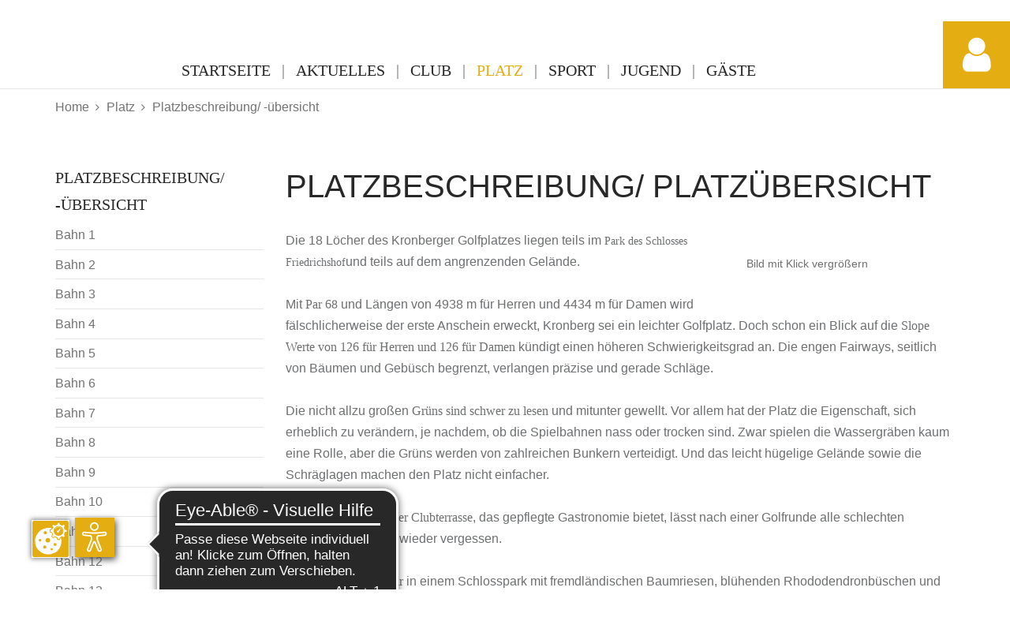

--- FILE ---
content_type: text/html; charset=utf-8
request_url: https://www.gc-kronberg.de/platz/platzbeschreibung-uebersicht.html
body_size: 5273
content:
<!DOCTYPE html><html dir="ltr" lang="de-DE"><head><meta charset="utf-8"><!-- This website is powered by TYPO3 - inspiring people to share! TYPO3 is a free open source Content Management Framework initially created by Kasper Skaarhoj and licensed under GNU/GPL. TYPO3 is copyright 1998-2026 of Kasper Skaarhoj. Extensions are copyright of their respective owners. Information and contribution at https://typo3.org/ --><base href="//www.gc-kronberg.de/"><link rel="shortcut icon" href="/fileadmin/templates/Resources/Public/Images/favico.ico" type="image/vnd.microsoft.icon"><meta name="generator" content="TYPO3 CMS"/><meta name="description" content="Die anspruchsvolle Golfanlage ist herrlich im Park des Schlosses Friedrichshof gelegen. Der Charakter der Anlage wird sehr stark durch die vielfältige und teilweise exotische Vegetation geprägt, die parkähnlich die engen Spielbahnen begleitet."/><meta name="keywords" content="Kronberg, Golf, Golfanlage, Schloss Friedrichshof, Hessen, Golf spielen, Golfplatz, Platz, Greenfee, Golf lernen, Golfschule, Platzreife, Frankfurt, Taunus"/><meta name="robots" content="index, follow"/><meta name="viewport" content="width=device-width, initial-scale=1, maximum-scale=10"/><meta property="og:image" content="https://www.gc-kronberg.de/fileadmin/templates/Resources/Public/Images/opengraph.gif"/><meta name="twitter:card" content="summary"/><meta name="google-site-verification" content="SXI8wiIZUcXuneevKJQD9vGzkJLCrmHPCA6hL5m1FzA"/><meta name="format-detection" content="telephone=no"/><meta name="og:latitude" content="50.189"/><meta name="og:longitude" content="8.51011"/><meta name="og:locality" content="Kronberg im Taunus"/><meta name="og:region" content="DE-HE"/><link rel="stylesheet" type="text/css" href="/typo3temp/assets/compressed/merged-693a3741fa2bf3b08c30b23bfba12b23-min.css?1768576006" media="all"><script src="/typo3temp/assets/compressed/merged-17d7d8c16357baa95da2dd61e0c278be-min.js?1768576006"></script><title>Golf- und Land-Club Kronberg</title><script src="https://cookies.gkmb.de/public/app.js?apiKey=57f82a1d9e345e63be715e55a6e6f0a3337f42f6c993890e&amp;domain=b52eb5c" referrerpolicy="origin"></script><script async src="https://cdn.eye-able.com/configs/gc-kronberg.de.js"></script><script async src="https://cdn.eye-able.com/public/js/eyeAble.js"></script><link rel="apple-touch-icon" href="//www.gc-kronberg.de/fileadmin/templates/Resources/Public/Images/apple-touch-icons/apple-touch-icon-precomposed.png"/><link rel="alternate" type="application/rss+xml" title="RSS-Feed" href="//www.gc-kronberg.de/rss.xml"><link rel="canonical" href="https://www.gc-kronberg.de/platz/platzbeschreibung-uebersicht.html"/></head><body class ="folgeseite withmenu"><div id="page" role="main"><div id="flush-content"><div class="page_margins_outer"><div class="toparea"><div class="topareawrap"><div class="logoarea"><a href="index.php?id=1"><div id="logo"></div></a></div><nav><div class="menuitem"><div class="menuitem-menuicon"></div><div class="menuitem-closeicon"></div></div><div class="topmenuarea"><div id="mainmenu"><div class="level1"><div class="mainmenu-item NO"><a href="/index.html">Startseite</a><span class="mainmenu-separator">&#124;</span></div><div class="mainmenu-item NO"><a href="/aktuelles.html">Aktuelles</a><div class="submenu level2"><div class="mainmenu-subinner"><div class="mainmenu-item NO"><a href="/aktuelles/platzbelegung.html">Platzbelegung</a></div><div class="mainmenu-item NO"><a href="/aktuelles/oeffnungszeiten.html">Öffnungszeiten</a></div><div class="mainmenu-item NO"><a href="/aktuelles/wetter.html">Wetter</a></div></div></div><span class="mainmenu-separator">&#124;</span></div><div class="mainmenu-item NO"><a href="/club.html">Club</a><div class="submenu level2"><div class="mainmenu-subinner"><div class="mainmenu-item NO"><a href="/club/geschichte.html">Geschichte</a></div><div class="mainmenu-item NO"><a href="/club/vorstand.html">Vorstand</a></div><div class="mainmenu-item NO"><a href="/club/mitarbeiter.html">Mitarbeiter</a></div><div class="mainmenu-item NO"><a href="/club/etikette.html">Etikette</a></div><div class="mainmenu-item NO"><a href="/club/casino.html">Casino</a></div><div class="mainmenu-item NO"><a href="/club/sponsoren.html">Sponsoren</a></div><div class="mainmenu-item NO"><a href="/club/members-only.html">Members only</a></div></div></div><span class="mainmenu-separator">&#124;</span></div><div class="mainmenu-item ACT"><a href="/platz.html">Platz</a><div class="submenu level2"><div class="mainmenu-subinner"><div class="mainmenu-item ACT"><a href="/platz/platzbeschreibung-uebersicht.html">Platzbeschreibung/ -übersicht</a></div><div class="mainmenu-item NO"><a href="/platz/impressionen.html">Impressionen</a></div><div class="mainmenu-item NO"><a href="/platz/vorgabentabellen-1.html">Vorgabentabellen</a></div><div class="mainmenu-item NO"><a href="/platz/golfnatur.html">GOLF&NATUR</a></div><div class="mainmenu-item NO"><a href="/platz/lebensraum-golfplatz.html">Lebensraum Golfplatz</a></div><div class="mainmenu-item NO"><a href="/platz/greenkeeper.html">Greenkeeper</a></div></div></div><span class="mainmenu-separator">&#124;</span></div><div class="mainmenu-item NO"><a href="/sport.html">Sport</a><div class="submenu level2"><div class="mainmenu-subinner"><div class="mainmenu-item NO"><a href="/sport/turniere.html" target="_blank">Turniere</a></div><div class="mainmenu-item NO"><a href="/sport/wettspielkalender-2024.html">Wettspielkalender</a></div><div class="mainmenu-item NO"><a href="/sport/turnierergebnisse.html">Turnierergebnisse</a></div><div class="mainmenu-item NO"><a href="/sport/matchplay.html">Matchplay</a></div><div class="mainmenu-item NO"><a href="/sport/turnierbedingungen-1.html">Turnierbedingungen</a></div><div class="mainmenu-item NO"><a href="/sport/professionals.html">Professionals</a></div><div class="mainmenu-item NO"><a href="/sport/mannschaften.html">Mannschaften</a></div><div class="mainmenu-item NO"><a href="/sport/clubmeister.html">Clubmeister</a></div><div class="mainmenu-item NO"><a href="/sport/damengolf.html">Damengolf</a></div><div class="mainmenu-item NO"><a href="/sport/herrengolf.html">Herrengolf</a></div><div class="mainmenu-item NO"><a href="/sport/seniorengolf.html">Seniorengolf</a></div></div></div><span class="mainmenu-separator">&#124;</span></div><div class="mainmenu-item NO"><a href="/jugend.html">Jugend</a><div class="submenu level2"><div class="mainmenu-subinner"><div class="mainmenu-item NO"><a href="/jugend/meine-jugend-im-glck.html">Meine Jugend im GLCK</a></div><div class="mainmenu-item NO"><a href="/jugend/training.html">Training</a></div><div class="mainmenu-item NO"><a href="/jugend/ferienangebote-camps.html">Ferienangebote / Camps</a></div><div class="mainmenu-item NO"><a href="/jugend/kindeswohl-im-glck.html">Kindeswohl im GLCK</a></div><div class="mainmenu-item NO"><a href="/jugend/golfausruestung.html">Golfausrüstung</a></div><div class="mainmenu-item NO"><a href="/jugend/turniere/clubturniere.html">Turniere</a></div><div class="mainmenu-item NO"><a href="/jugend/ansprechpartner.html">Ansprechpartner</a></div></div></div><span class="mainmenu-separator">&#124;</span></div><div class="mainmenu-item NO"><a href="/gaeste.html">Gäste</a><div class="submenu level2"><div class="mainmenu-subinner"><div class="mainmenu-item NO"><a href="/gaeste/greenfees.html">Greenfees</a></div><div class="mainmenu-item NO"><a href="/gaeste/offene-turniere.html">Offene Turniere</a></div><div class="mainmenu-item NO"><a href="/gaeste/hotel.html">Hotel</a></div><div class="mainmenu-item NO"><a href="/gaeste/anfahrtsbeschreibung.html">Anfahrtsbeschreibung</a></div></div></div></div></div></div></div></nav><a href="index.php?id=26"><div class="memberzone"><span class="iconfontwhite">&#xf007;</span></div></a></div></div><div class="headerarea"><header><div id="header"><img src="/fileadmin/templates/Resources/Public/Images/header.jpg"></div><div class="popup-button"><a href="index.php?id=22"><div class="popup-menu-platz"></div></a><a href="index.php?id=25"><div class="popup-menu-zeiten"></div></a></div></header></div><div class="contentarea"><section><div id="contentwrap"><div class="page_margins"><div id="contentwrapleft" class="fleft"><div id="parentnav"><ul class="menu"><li><a href="/platz/platzbeschreibung-uebersicht.html">Platzbeschreibung/ -übersicht</a></li></ul></div><div id="leftmenu"><ul class="menu level1"><li class="NO"><a href="/platz/platzbeschreibung-uebersicht/bahn-1.html">Bahn 1</a></li><li class="NO"><a href="/platz/platzbeschreibung-uebersicht/bahn-2.html">Bahn 2</a></li><li class="NO"><a href="/platz/platzbeschreibung-uebersicht/bahn-3.html">Bahn 3</a></li><li class="NO"><a href="/platz/platzbeschreibung-uebersicht/bahn-4.html">Bahn 4</a></li><li class="NO"><a href="/platz/platzbeschreibung-uebersicht/bahn-5.html">Bahn 5</a></li><li class="NO"><a href="/platz/platzbeschreibung-uebersicht/bahn-6.html">Bahn 6</a></li><li class="NO"><a href="/platz/platzbeschreibung-uebersicht/bahn-7.html">Bahn 7</a></li><li class="NO"><a href="/platz/platzbeschreibung-uebersicht/bahn-8.html">Bahn 8</a></li><li class="NO"><a href="/platz/platzbeschreibung-uebersicht/bahn-9.html">Bahn 9</a></li><li class="NO"><a href="/platz/platzbeschreibung-uebersicht/bahn-10.html">Bahn 10</a></li><li class="NO"><a href="/platz/platzbeschreibung-uebersicht/bahn-11.html">Bahn 11</a></li><li class="NO"><a href="/platz/platzbeschreibung-uebersicht/bahn-12.html">Bahn 12</a></li><li class="NO"><a href="/platz/platzbeschreibung-uebersicht/bahn-13.html">Bahn 13</a></li><li class="NO"><a href="/platz/platzbeschreibung-uebersicht/bahn-14.html">Bahn 14</a></li><li class="NO"><a href="/platz/platzbeschreibung-uebersicht/bahn-15.html">Bahn 15</a></li><li class="NO"><a href="/platz/platzbeschreibung-uebersicht/bahn-16.html">Bahn 16</a></li><li class="NO"><a href="/platz/platzbeschreibung-uebersicht/bahn-17.html">Bahn 17</a></li><li class="NO"><a href="/platz/platzbeschreibung-uebersicht/bahn-18.html">Bahn 18</a></li></ul></div><div id="border"></div></div><div id="contentwrapright" class="fright"><div id="c224" class="grid__main frame frame-default frame-type-textpic frame-layout-0"><div class="headline -large"><h1 class=""> Platzbeschreibung/ Platzübersicht </h1></div><div class="textpic -right -intext -float"><div class="grid__12 gallery " data-ce-columns="1" data-ce-images="1"><figure class="gallery__item"><a href="/fileadmin/user_upload/csm_Platzuebersicht_NEU_5bf7d346c6.jpg" title="Bild mit Klick vergrößern" data-fancybox="fancybox224"><picture><source srcset="/fileadmin/_processed_/e/f/csm_csm_Platzuebersicht_NEU_5bf7d346c6_85ec003eeb.jpg" media="(min-width: 800px)"><source srcset="/fileadmin/_processed_/e/f/csm_csm_Platzuebersicht_NEU_5bf7d346c6_abfa6c4e11.jpg" media="(min-width: 500px) and (max-width: 799px)"><source srcset="/fileadmin/_processed_/e/f/csm_csm_Platzuebersicht_NEU_5bf7d346c6_0a295302f3.jpg, /fileadmin/_processed_/e/f/csm_csm_Platzuebersicht_NEU_5bf7d346c6_96457f1c8f.jpg 2x" media="(max-width: 499px)"><img loading="lazy" class="gallery__image" src="/fileadmin/_processed_/e/f/csm_csm_Platzuebersicht_NEU_5bf7d346c6_85ec003eeb.jpg" alt="" title=""></picture></a><figcaption class="gallery__caption"> Bild mit Klick vergrößern </figcaption></figure></div><div class="textpic__bodytext"><p>Die 18 Löcher des Kronberger Golfplatzes liegen teils im <span class="iconfont"><span class="iconfont"><strong>Park des Schlosses Friedrichshof</strong></span></span>und teils auf dem angrenzenden Gelände.<br><br> Mit <strong>Par 68</strong> und Längen von 4938 m für Herren und 4434 m für Damen wird fälschlicherweise der erste Anschein erweckt, Kronberg sei ein leichter Golfplatz. Doch schon ein Blick auf die <strong>Slope Werte von 126 für Herren und 126 für Damen</strong> kündigt einen höheren Schwierigkeitsgrad an. Die engen Fairways, seitlich von Bäumen und Gebüsch begrenzt, verlangen präzise und gerade Schläge.<br><br> Die nicht allzu großen <strong>Grüns sind schwer zu lesen</strong> und mitunter gewellt. Vor allem hat der Platz die Eigenschaft, sich erheblich zu verändern, je nachdem, ob die Spielbahnen nass oder trocken sind. Zwar spielen die Wassergräben kaum eine Rolle, aber die Grüns werden von zahlreichen Bunkern verteidigt. Und das leicht hügelige Gelände sowie die Schräglagen machen den Platz nicht einfacher.<br><br> Das <strong>19. Loch mit seiner Clubterrasse</strong>, das gepflegte Gastronomie bietet, lässt nach einer Golfrunde alle schlechten Golfschläge schnell wieder vergessen.<br><br> Das <strong>Erlebnis der Natur</strong> in einem Schlosspark mit fremdländischen Baumriesen, blühenden Rhododendronbüschen und edlen Gehölzen ist in Kronberg besonders ausgeprägt. Der von Ernst Kothe unter besonderer Schonung des prächtigen Baumbestandes angelegte Golfplatz wird nicht ohne Grund als eine der <strong>schönsten Golfanlagen Deutschlands</strong> bezeichnet.</p><p>&nbsp;</p><p>&nbsp;</p><p><strong><a href="/fileadmin/content/Platzregeln_Stand_05.06.2025.pdf" target="_blank">Unsere Platzregeln (Stand: 05.06.2025)</a></strong></p></div></div></div></div></div></div></section><div id="shortcuts"><a href="tel:+4961731426"><div class="shortcut-icon" data-original-title="Tel. 06173 14 26" data-toggle="tooltip"><span class="iconfont">&#xf095;</span></div></a><a href="javascript:linkTo_UnCryptMailto(%27nbjmup%2BjogpAhd.lspocfsh%5C%2Fef%27);"><div class="shortcut-icon" data-original-title="E-Mail schreiben" data-toggle="tooltip"><span class="iconfont">&#xf0e0;</span></div></a><a href="/aktuelles/wetter.html"><div class="shortcut-icon" data-original-title="Wetter" data-toggle="tooltip"><div class="shortcut-iconimage"><img src="/fileadmin/uploads/pics/sonne.svg" width="22" height="22" alt=""/></div></div></a><a href="/gaeste/anfahrtsbeschreibung.html"><div class="shortcut-icon" data-original-title="Anfahrt" data-toggle="tooltip"><span class="iconfont">&#xf041;</span></div></a></div><div class="breadcrumbarea"><div class="page_margins"><div id="breadcrumb"><a href="/index.html">Home</a><span class="iconfont">&#xf105;</span><a href="/platz.html">Platz</a><span class="iconfont">&#xf105;</span><a href="/platz/platzbeschreibung-uebersicht.html">Platzbeschreibung/ -übersicht</a></div></div></div></div><div class="footerarea"><div id="c53" class="gridcontainer frame frame-default frame-type-gridelements_pi1 frame-layout-0 frame-type-gridelements-col4-25252525"><div class="grid_margins"><div class="col4"><div class="grid_margins"><div class="col20"><div id="c54" class="grid__main frame frame-default frame-type-text frame-layout-0"><div class="headline -small"><h3 class=""> Golf- und Land-Club Kronberg e.V. </h3><h3 class=" subheader"> So erreichen Sie uns </h3></div><p>Schloss Friedrichshof<br>Hainstraße 25 <br>61476 Kronberg/Ts.<br><br><a href="/gaeste/anfahrtsbeschreibung.html" title="Öffnet diese Seite." class="internal-link">Route planen <span class="iconfont"></span></a></p></div></div><div class="col20"><div id="c55" class="grid__main frame frame-default frame-type-text frame-layout-0"><div class="headline -small"><h3 class=""> Kontakt </h3><h3 class=" subheader"> Wir sind für Sie da </h3></div><p>Sekretariat<br> Tel. +49 (0) 6173 14 26<br><br><a href="javascript:linkTo_UnCryptMailto(%27nbjmup%2BjogpAhd.lspocfsh%5C%2Fef%27);" title="E-Mail senden" class="mail">info (at) gc-kronberg.de</a><br><br><a href="/club/mitarbeiter.html" title="Öffnet diese Seite." class="internal-link">Ansprechpartner </a><span class="iconfont"><a href="/club/mitarbeiter.html" title="Öffnet diese Seite." class="internal-link"></a></span>&nbsp;</p><p><a href="/aktuelles/oeffnungszeiten.html" title="Öffnet diese Seite." class="internal-link">Öffnungszeiten <span class="iconfont"></span></a></p></div></div><div class="col20"><div id="c56" class="grid__main frame frame-default frame-type-text frame-layout-0"><div class="headline -small"><h3 class=""> Club-Casino </h3><h3 class=" subheader"> Für Ihr leibliches Wohl </h3></div><p>Für Sonderveranstaltungen und Reservierungen schreiben Sie uns bitte eine E-Mail an: <a href="javascript:linkTo_UnCryptMailto(%27nbjmup%2BdbtjopAhd.lspocfsh%5C%2Fef%27);" title="Öffnet diese Seite." class="mail"><br>casino (at) gc-kronberg.de</a><br>oder rufen Sie an:&nbsp;<br>Telefon: 06173-79049<br><br>Dienstag bis Sonntag geöffnet<br>Montags Ruhetag<br><a href="/aktuelles/oeffnungszeiten.html" title="Öffnet diese Seite." class="internal-link">Öffnungszeiten <span class="iconfont"></span></a></p></div></div><div class="col20 last"><div id="c417" class="grid__main frame frame-default frame-type-image frame-layout-0"><div class="headline -small"><h3 class=""> Auszeichnungen </h3></div><div class="image -left -above"><div class="grid__12 gallery " data-ce-columns="1" data-ce-images="1"><figure class="gallery__item"><picture><source srcset="/fileadmin/content/user_upload/Bildschirmfoto_2023-12-23_um_17.04.04.png" media="(min-width: 800px)"><source srcset="/fileadmin/content/user_upload/Bildschirmfoto_2023-12-23_um_17.04.04.png" media="(min-width: 500px) and (max-width: 799px)"><source srcset="/fileadmin/content/user_upload/Bildschirmfoto_2023-12-23_um_17.04.04.png, /fileadmin/content/user_upload/Bildschirmfoto_2023-12-23_um_17.04.04.png 2x" media="(max-width: 499px)"><img loading="lazy" class="gallery__image" src="/fileadmin/content/user_upload/Bildschirmfoto_2023-12-23_um_17.04.04.png" alt="" title=""></picture></figure></div></div></div></div><div style="clear: both;"></div></div></div></div></div></div><div class="metanavarea"><div class="page_margins"><div id="metanav"><ul class="menu"><li class="NO"><a href="/kontakt.html">Kontakt</a></li><li class="NO"><a href="/hilfe.html">Hilfe</a></li><li class="NO"><a href="/sitemap.html">Sitemap</a></li><li class="NO"><a href="/datenschutz.html">Datenschutz</a></li><li class="NO"><a href="/impressum.html">Impressum</a></li><li class="NO"><a href="/barrierefreiheitserklaerung.html">Barrierefreiheitserklärung</a></li></ul></div></div></div></div></div></div><div class="top-fixed"></div><div class="mobilemenu-shade"></div><nav><div id="mobilemenu" class="closed"><ul class="menu level1"><li class="NO"><a href="/index.html">Startseite</a></li><li class="NO"><a href="/aktuelles.html">Aktuelles</a><ul class="submenu menu level2"><li class="NO"><a href="/aktuelles/platzbelegung.html">Platzbelegung</a></li><li class="NO"><a href="/aktuelles/oeffnungszeiten.html">Öffnungszeiten</a></li><li class="NO"><a href="/aktuelles/wetter.html">Wetter</a></li></ul></li><li class="NO"><a href="/club.html">Club</a><ul class="submenu menu level2"><li class="NO"><a href="/club/geschichte.html">Geschichte</a></li><li class="NO"><a href="/club/vorstand.html">Vorstand</a></li><li class="NO"><a href="/club/mitarbeiter.html">Mitarbeiter</a></li><li class="NO"><a href="/club/etikette.html">Etikette</a></li><li class="NO"><a href="/club/casino.html">Casino</a></li><li class="NO"><a href="/club/sponsoren.html">Sponsoren</a></li><li class="NO"><a href="/club/members-only.html">Members only</a><ul class="submenu menu level3"><li class="NO"><a href="/club/members-only/passwort-vergessen.html" target="_blank">Passwort vergessen</a></li></ul></li></ul></li><li class="ACT"><a href="/platz.html">Platz</a><ul class="submenu menu level2"><li class="CUR"><a href="/platz/platzbeschreibung-uebersicht.html">Platzbeschreibung/ -übersicht</a><ul class="submenu menu level3"><li class="NO"><a href="/platz/platzbeschreibung-uebersicht/bahn-1.html">Bahn 1</a></li><li class="NO"><a href="/platz/platzbeschreibung-uebersicht/bahn-2.html">Bahn 2</a></li><li class="NO"><a href="/platz/platzbeschreibung-uebersicht/bahn-3.html">Bahn 3</a></li><li class="NO"><a href="/platz/platzbeschreibung-uebersicht/bahn-4.html">Bahn 4</a></li><li class="NO"><a href="/platz/platzbeschreibung-uebersicht/bahn-5.html">Bahn 5</a></li><li class="NO"><a href="/platz/platzbeschreibung-uebersicht/bahn-6.html">Bahn 6</a></li><li class="NO"><a href="/platz/platzbeschreibung-uebersicht/bahn-7.html">Bahn 7</a></li><li class="NO"><a href="/platz/platzbeschreibung-uebersicht/bahn-8.html">Bahn 8</a></li><li class="NO"><a href="/platz/platzbeschreibung-uebersicht/bahn-9.html">Bahn 9</a></li><li class="NO"><a href="/platz/platzbeschreibung-uebersicht/bahn-10.html">Bahn 10</a></li><li class="NO"><a href="/platz/platzbeschreibung-uebersicht/bahn-11.html">Bahn 11</a></li><li class="NO"><a href="/platz/platzbeschreibung-uebersicht/bahn-12.html">Bahn 12</a></li><li class="NO"><a href="/platz/platzbeschreibung-uebersicht/bahn-13.html">Bahn 13</a></li><li class="NO"><a href="/platz/platzbeschreibung-uebersicht/bahn-14.html">Bahn 14</a></li><li class="NO"><a href="/platz/platzbeschreibung-uebersicht/bahn-15.html">Bahn 15</a></li><li class="NO"><a href="/platz/platzbeschreibung-uebersicht/bahn-16.html">Bahn 16</a></li><li class="NO"><a href="/platz/platzbeschreibung-uebersicht/bahn-17.html">Bahn 17</a></li><li class="NO"><a href="/platz/platzbeschreibung-uebersicht/bahn-18.html">Bahn 18</a></li></ul></li><li class="NO"><a href="/platz/impressionen.html">Impressionen</a></li><li class="NO"><a href="/platz/vorgabentabellen-1.html">Vorgabentabellen</a></li><li class="NO"><a href="/platz/golfnatur.html">GOLF&NATUR</a></li><li class="NO"><a href="/platz/lebensraum-golfplatz.html">Lebensraum Golfplatz</a></li><li class="NO"><a href="/platz/greenkeeper.html">Greenkeeper</a></li></ul></li><li class="NO"><a href="/sport.html">Sport</a><ul class="submenu menu level2"><li class="NO"><a href="/sport/turniere.html" target="_blank">Turniere</a></li><li class="NO"><a href="/sport/wettspielkalender-2024.html">Wettspielkalender</a></li><li class="NO"><a href="/sport/turnierergebnisse.html">Turnierergebnisse</a></li><li class="NO"><a href="/sport/matchplay.html">Matchplay</a></li><li class="NO"><a href="/sport/turnierbedingungen-1.html">Turnierbedingungen</a></li><li class="NO"><a href="/sport/professionals.html">Professionals</a></li><li class="NO"><a href="/sport/mannschaften.html">Mannschaften</a></li><li class="NO"><a href="/sport/clubmeister.html">Clubmeister</a></li><li class="NO"><a href="/sport/damengolf.html">Damengolf</a></li><li class="NO"><a href="/sport/herrengolf.html">Herrengolf</a></li><li class="NO"><a href="/sport/seniorengolf.html">Seniorengolf</a></li></ul></li><li class="NO"><a href="/jugend.html">Jugend</a><ul class="submenu menu level2"><li class="NO"><a href="/jugend/meine-jugend-im-glck.html">Meine Jugend im GLCK</a></li><li class="NO"><a href="/jugend/training.html">Training</a></li><li class="NO"><a href="/jugend/ferienangebote-camps.html">Ferienangebote / Camps</a></li><li class="NO"><a href="/jugend/kindeswohl-im-glck.html">Kindeswohl im GLCK</a></li><li class="NO"><a href="/jugend/golfausruestung.html">Golfausrüstung</a></li><li class="NO"><a href="/jugend/turniere/clubturniere.html">Turniere</a><ul class="submenu menu level3"><li class="NO"><a href="/jugend/turniere/uebersicht-2023.html">Übersicht 2025</a></li><li class="NO"><a href="/jugend/turniere/clubturniere.html">Clubturniere</a></li><li class="NO"><a href="/jugend/turniere/hgv-challenge-first-drive.html">HGV Challenge/ First Drive</a></li><li class="NO"><a href="/jugend/turniere/verbandsturniere.html">Verbandsturniere</a></li></ul></li><li class="NO"><a href="/jugend/ansprechpartner.html">Ansprechpartner</a></li></ul></li><li class="NO"><a href="/gaeste.html">Gäste</a><ul class="submenu menu level2"><li class="NO"><a href="/gaeste/greenfees.html">Greenfees</a></li><li class="NO"><a href="/gaeste/offene-turniere.html">Offene Turniere</a></li><li class="NO"><a href="/gaeste/hotel.html">Hotel</a></li><li class="NO"><a href="/gaeste/anfahrtsbeschreibung.html">Anfahrtsbeschreibung</a></li></ul></li><li class="NO"><a href="/kontakt.html">Kontakt</a></li><li class="NO"><a href="/hilfe.html">Hilfe</a></li><li class="NO"><a href="/sitemap.html">Sitemap</a></li><li class="NO"><a href="/datenschutz.html">Datenschutz</a></li><li class="NO"><a href="/impressum.html">Impressum</a></li><li class="NO"><a href="/barrierefreiheitserklaerung.html">Barrierefreiheitserklärung</a></li></ul></div></nav><script src="/typo3temp/assets/compressed/merged-ea391bf108eb5ba1dd6fe87994d4f9b2-min.js?1768576006"></script></body></html>

--- FILE ---
content_type: text/css; charset=utf-8
request_url: https://www.gc-kronberg.de/typo3temp/assets/compressed/merged-693a3741fa2bf3b08c30b23bfba12b23-min.css?1768576006
body_size: 17007
content:
input.f3-form-error{background-color:#FF9F9F;border:1px red solid}.tx-gkmb-coursetable table{border-collapse:separate;border-spacing:10px}.tx-gkmb-coursetable table th{font-weight:700}.tx-gkmb-coursetable table td{vertical-align:top}.tx-gkmbreservation-pi1-table{width:100%}.frame-type-table{scrollbar-width:thin;overflow-x:auto;padding-bottom:10px;margin-bottom:10px}.frame-type-table::-webkit-scrollbar-track{-webkit-border-radius:5px;-moz-border-radius:5px;border-radius:5px}.frame-type-table::-webkit-scrollbar{height:5px}.frame-type-table::-webkit-scrollbar-thumb{-webkit-border-radius:5px;-moz-border-radius:5px;border-radius:5px}.frame-type-table{scrollbar-color:#666 #aaa}.frame-type-table::-webkit-scrollbar-track{background-color:#aaa}.frame-type-table::-webkit-scrollbar-thumb{background-color:#666}@media only screen and (max-width:640px){table.tx-gkmbreservation-pi1-table td{min-width:150px}table.tx-gkmbreservation-pi1-table td.col-1{min-width:inherit}}@font-face{font-family:'FontAwesome';src:url(https://fonts.gkmb.de/fontawesome/fontawesome-webfont.eot);src:url('https://fonts.gkmb.de/fontawesome/fontawesome-webfont.eot?#iefix') format('embedded-opentype'),url(https://fonts.gkmb.de/fontawesome/fontawesome-webfont.woff) format('woff'),url(https://fonts.gkmb.de/fontawesome/fontawesome-webfont.ttf) format('truetype'),url('https://fonts.gkmb.de/fontawesome/fontawesome-webfont.svg#FontAwesome') format('svg');font-weight:400;font-style:normal}@font-face{font-family:'Open Sans Regular';src:url(/fileadmin/templates/Resources/Public/Fonts/OpenSans-Regular.eot);src:url('/fileadmin/templates/Resources/Public/Fonts/OpenSans-Regular.eot?#iefix') format('embedded-opentype'),url(/fileadmin/templates/Resources/Public/Fonts/OpenSans-Regular.woff) format('woff'),url(/fileadmin/templates/Resources/Public/Fonts/OpenSans-Regular.ttf) format('truetype'),url('/fileadmin/templates/Resources/Public/Fonts/OpenSans-Regular.svg#open_sansregular') format('svg');font-weight:400;font-style:normal}@font-face{font-family:'Open Sans Semibold';src:url(/fileadmin/templates/Resources/Public/Fonts/OpenSans-Semibold.eot);src:url('/fileadmin/templates/Resources/Public/Fonts/OpenSans-Semibold.eot?#iefix') format('embedded-opentype'),url(/fileadmin/templates/Resources/Public/Fonts/OpenSans-Semibold.woff) format('woff'),url(/fileadmin/templates/Resources/Public/Fonts/OpenSans-Semibold.ttf) format('truetype'),url('/fileadmin/templates/Resources/Public/Fonts/OpenSans-Semibold.svg#open_sanssemibold') format('svg');font-weight:400;font-style:normal}@font-face{font-family:'Open Sans Italic';src:url(/fileadmin/templates/Resources/Public/Fonts/OpenSans-Italic.eot);src:url('/fileadmin/templates/Resources/Public/Fonts/OpenSans-Italic.eot?#iefix') format('embedded-opentype'),url(/fileadmin/templates/Resources/Public/Fonts/OpenSans-Italic.woff) format('woff'),url(/fileadmin/templates/Resources/Public/Fonts/OpenSans-Italic.ttf) format('truetype'),url('/fileadmin/templates/Resources/Public/Fonts/OpenSans-Italic.svg#open_sansitalic') format('svg');font-weight:400;font-style:normal}@font-face{font-family:'Open Sans Bold';src:url(/fileadmin/templates/Resources/Public/Fonts/OpenSans-Bold.eot);src:url('/fileadmin/templates/Resources/Public/Fonts/OpenSans-Bold.eot?#iefix') format('embedded-opentype'),url(/fileadmin/templates/Resources/Public/Fonts/OpenSans-Bold.woff) format('woff'),url(/fileadmin/templates/Resources/Public/Fonts/OpenSans-Bold.ttf) format('truetype'),url('/fileadmin/templates/Resources/Public/Fonts/OpenSans-Bold.svg#open_sansbold') format('svg');font-weight:400;font-style:normal}@font-face{font-family:'Open Sans Bold Italic';src:url(/fileadmin/templates/Resources/Public/Fonts/OpenSans-BoldItalic.eot);src:url('/fileadmin/templates/Resources/Public/Fonts/OpenSans-BoldItalic.eot?#iefix') format('embedded-opentype'),url(/fileadmin/templates/Resources/Public/Fonts/OpenSans-BoldItalic.woff) format('woff'),url(/fileadmin/templates/Resources/Public/Fonts/OpenSans-BoldItalic.ttf) format('truetype'),url('/fileadmin/templates/Resources/Public/Fonts/OpenSans-BoldItalic.svg#open_sansbold_italic') format('svg');font-weight:400;font-style:normal}article,aside,details,figcaption,figure,footer,header,hgroup,nav,section{display:block}audio,canvas,video{display:inline-block;*display:inline;*zoom:1}audio:not([controls]){display:none}[hidden]{display:none}html{font-size:100%;-webkit-text-size-adjust:100%;-ms-text-size-adjust:100%;overflow-y:scroll}html,button,input,select,textarea{font-family:'Open Sans Regular',Verdana,sans-serif;color:#6d6f71;-webkit-font-smoothing:antialiased}body{margin:0;font-size:1em;line-height:1.7}iframe{border:none;overflow:auto;width:100%;height:100vh}a{color:#e4ae13;text-decoration:none;font-style:normal;-webkit-tap-highlight-color:transparent}a:hover{color:#e4ae13}a:hover,a:active{color:#282828;outline:0}abbr[title]{border-bottom:1px dotted}b,strong{font-style:normal;font-family:'Open Sans Bold';font-weight:400}blockquote{margin:1em 40px}dfn,i,em{font-style:normal;font-family:'Open Sans Italic'}strong i,strong em,b i,b em,em strong,em b,i strong,i b{font-style:normal;font-weight:400;font-family:'Open Sans Bold Italic'}hr{display:block;height:1px;border:0;border-top:1px solid #CCC;margin:3.2em 0;padding:0}ins{background:#ff9;color:#000;text-decoration:none}mark{background:#ff0;color:#000;font-style:italic;font-weight:700}pre,code,kbd,samp{font-family:monospace,serif;_font-family:'courier new',monospace;font-size:1em}pre{white-space:pre;white-space:pre-wrap;word-wrap:break-word}q{quotes:none}q:before,q:after{content:"";content:none}small{font-size:85%}sub,sup{font-size:75%;line-height:0;position:relative;vertical-align:baseline}sup{top:-.5em}sub{bottom:-.25em}ul,ol{margin:1em 0;padding:0 0 0 40px}dd{margin:0 0 0 40px}nav ul,nav ol{list-style:none;list-style-image:none;margin:0;padding:0}img{border:0;-ms-interpolation-mode:bicubic;vertical-align:middle}svg:not(:root){overflow:hidden}figure{margin:0}form{margin:0}fieldset{border:0;margin:0;padding:0}label{cursor:pointer}legend{border:0;*margin-left:-7px;padding:0;white-space:normal}button,input,select,textarea{font-size:100%;margin:0;vertical-align:baseline;*vertical-align:middle}button,input{line-height:normal}button,input[type="button"],input[type="reset"],input[type="submit"]{cursor:pointer;-webkit-appearance:button;*overflow:visible}button[disabled],input[disabled]{cursor:default}input[type="checkbox"],input[type="radio"]{box-sizing:border-box;padding:0;*width:13px;*height:13px}input[type="search"]{-webkit-appearance:textfield;-moz-box-sizing:content-box;-webkit-box-sizing:content-box;box-sizing:content-box}input[type="search"]::-webkit-search-decoration,input[type="search"]::-webkit-search-cancel-button{-webkit-appearance:none}button::-moz-focus-inner,input::-moz-focus-inner{border:0;padding:0}textarea{overflow:auto;vertical-align:top;resize:vertical}input:invalid,textarea:invalid{background-color:#fff}table{border-collapse:collapse;border-spacing:0}td{vertical-align:top}.chromeframe{margin:.2em 0;background:#ccc;color:#000;padding:.2em 0}.ir{display:block;border:0;text-indent:-999em;overflow:hidden;background-color:transparent;background-repeat:no-repeat;text-align:left;direction:ltr;*line-height:0}.ir br{display:none}.hidden{display:none!important;visibility:hidden}.visuallyhidden{border:0;clip:rect(0 0 0 0);height:1px;margin:-1px;overflow:hidden;padding:0;position:absolute;width:1px}.visuallyhidden.focusable:active,.visuallyhidden.focusable:focus{clip:auto;height:auto;margin:0;overflow:visible;position:static;width:auto}.invisible{visibility:hidden}.clearfix:before,.clearfix:after{content:"";display:table}.clearfix:after{clear:both}.clearfix{*zoom:1}table.ce-table{width:100%;border-collapse:collapse;table-layout:auto;padding:0}table.ce-table .th-caption{text-align:center}table.ce-table td,.special-table-td:nth-child(3){padding:.3em .7em;border:2px solid #fff;background:#f5f5f5}.folgeseite.withoutmenu #contentwrap>.gridcontainer:nth-child(2n) table.ce-table td,.folgeseite.withoutmenu #contentwrap>.gridcontainer:nth-child(2n) .special-table-td:nth-child(3){border:2px solid #f5f5f5;background:#fff}table.ce-table th,.special-table-td:nth-child(2){color:#fff;background:#B52C32;font-size:125%;padding:.1em .7em;font-weight:400;text-align:left;vertical-align:top;font-family:'Open Sans Semibold',Arial,Verdana,sans-serif;border:2px solid #fff;text-transform:uppercase}.folgeseite.withoutmenu #contentwrap>.gridcontainer:nth-child(2n) table.ce-table th,.folgeseite.withoutmenu #contentwrap>.gridcontainer:nth-child(2n) .special-table-td:nth-child(2){border:2px solid #f5f5f5}.special-table-row{display:table;overflow:hidden;width:100%}.special-table-td:nth-child(2),.special-table-td:nth-child(3){display:table-cell}.special-table-td:nth-child(2){width:35%}.special-table-td:nth-child(3){width:65%}table.ce-table.tableleftheader th{padding:.1em .7em;vertical-align:middle}table.ce-table th b,table.ce-table th strong{font-weight:400}table.ce-table.ce-table-1 td:nth-child(2),table.ce-table.ce-table-1 td:nth-child(3),table.ce-table.ce-table-1 td:nth-child(4),table.ce-table.ce-table-1 td:nth-child(5),table.ce-table.ce-table-1 td:nth-child(6){text-align:right}table.ce-table.ce-table-0 tr:first-child td:nth-child(2),table.ce-table.ce-table-0 tr:first-child td:nth-child(3),table.ce-table.ce-table-3 tr:first-child td:nth-child(2),table.ce-table.ce-table-3 tr:first-child td:nth-child(3){text-align:left}table.ce-table-tab7030,table.ce-table-tab3070{table-layout:auto}table.ce-table-tab7030 tr td:first-child{width:70%}table.ce-table-tab7030 tr td:nth-child(2){width:30%}table.ce-table-tab3070 tr td:first-child{width:30%}table.ce-table-tab3070 tr td:nth-child(2){width:70%}table.ce-table-20 td:first-child{width:60%}table.ce-table-20 td:nth-child(2),table.ce-table-20 td:nth-child(3){width:20%;text-align:right}.frame-type-table{scrollbar-width:thin;overflow-x:auto;padding-bottom:10px;margin-bottom:10px;width:100%}.frame-type-table::-webkit-scrollbar-track{-webkit-border-radius:.5rem;-moz-border-radius:.5rem;border-radius:.5rem;background-color:#eee;-webkit-box-shadow:none;-moz-box-shadow:none;box-shadow:none}.frame-type-table::-webkit-scrollbar{height:.5rem}.frame-type-table::-webkit-scrollbar-thumb{-webkit-border-radius:.5rem;-moz-border-radius:.5rem;border-radius:.5rem;background-color:#aaa;-webkit-box-shadow:none;-moz-box-shadow:none;box-shadow:none}@media only screen and (max-width:500px){.special-table-td:nth-child(2){width:100%;display:block}.special-table-td:nth-child(3){width:100%;display:block}.special-table-row{margin-bottom:10px}}a[rel="noopener"]:not(:has(span.font__button))::after,a[rel="noreferrer"]:not(:has(span.font__button))::after,a[rel="noopener noreferrer"]:not(:has(span.font__button))::after,a[rel="noopener"]>span.font__button::after,a[rel="noreferrer"]>span.font__button::after,a[rel="noopener noreferrer nofollow"]>span.font__button::after,a.external-link-new-window::after,a.link-external::after{content:'\f08e';font-family:'FontAwesome';display:inline-block;margin-left:5px;font-size:87%}.frame-indent{margin:0 auto;max-width:900px}.frame-banner .ce-gallery .ce-column{border:1px solid #c8a873;padding:1rem 1.5rem;max-height:200px;height:120px;margin-bottom:2rem;display:grid;grid-template-columns:1fr;grid-template-rows:1fr}.frame-banner .ce-gallery .ce-column a{width:100%;height:100%;display:grid;align-items:center;justify-content:center}.frame-banner .ce-gallery .ce-column picture{display:grid;align-items:center;justify-content:center;justify-items:center;grid-template-columns:1fr;grid-template-rows:1fr}.frame-banner .ce-gallery .ce-column img{max-height:120px;grid-column:1;grid-row:1}.grid__12{display:grid;grid-template-columns:repeat(12,1fr);grid-gap:1.75rem;grid-auto-flow:dense}.textpic.grid__12{grid-gap:1.5rem}.grid__12>*{grid-column:span 12}.grid__col{overflow:hidden}.felogin__message{margin-bottom:.5rem}.tx-felogin-pi1 label{display:block}.tx-felogin-pi1 legend{display:none}.textpic.-intext.-float .gallery{margin-bottom:1.75rem}.textpic.-intext.-float{overflow:hidden}.grid__12 .grid__12 .textpic.-intext.-nowrap .gallery{grid-column:1/5}.grid__12 .grid__12 .textpic.-intext.-nowrap .textpic__bodytext{grid-column:5/13}.grid__12 .grid__12 .textpic.-right.-intext.-nowrap .gallery{grid-column:9/13}.grid__12 .grid__12 .textpic.-right.-intext.-nowrap .textpic__bodytext{grid-column:1/9}.image.-center .gallery{justify-items:center}.image.-right .gallery{justify-items:right}.gallery{align-self:start}.gallery{grid-gap:.75rem}.gallery__caption,.media__caption{font-size:90%;margin-top:.25rem}.gallery__item{overflow:hidden}.gallery__item a{position:relative;display:block}.gallery__item a[rel="noreferrer"]::after{position:absolute;padding:.3rem;top:1px;right:1px;line-height:100%;font-size:80%;background:rgba(255,255,255,.7)}.contentarea .gallery__item:last-child{margin-bottom:1em}.gallery__item a{position:relative;display:inline-block}.grid__12.gallery>*{grid-column:auto}.grid__12[data-ce-columns="6"],.grid__12[data-ce-columns="5"],.grid__12[data-ce-columns="4"],.grid__12[data-ce-columns="3"]{grid-template-columns:repeat(2,1fr)}.grid__12[data-ce-columns="2"],.grid__12[data-ce-columns="1"]{grid-template-columns:1fr}.frame-layout-banner .gallery__item a[rel="noreferrer"]::after{top:-1rem;right:-1rem}.frame-layout-banner .gallery__item{background:#fff;border:1px solid #ddd;width:100%;height:100%;padding:1rem;box-sizing:border-box}.frame-layout-banner .gallery__item picture{display:grid;height:100%;justify-content:center;align-items:center;justify-items:center;grid-template-columns:1fr;grid-template-rows:1fr}.frame-layout-banner .gallery__item img{border:none;max-height:80px;grid-column:1;grid-row:1}.frame-layout-banner .gallery__item a{height:100%;display:block}figure.video{display:inline}.responsive-video{position:relative;padding-bottom:56.25%;height:0;overflow:auto;-webkit-overflow-scrolling:touch}figure.video{margin-bottom:1rem}.responsive-video iframe{position:absolute;top:0;left:0;width:100%;height:100%}.frame-type-menu_pages>ul,.frame-type-menu_sitemap>ul,.frame-type-menu_subpages>ul{margin:0;padding:0;overflow:hidden}.frame-type-menu_pages li,.frame-type-menu_sitemap li,.frame-type-menu_subpages li{list-style-type:none;list-style-image:none;background-image:none;padding:0;margin-bottom:0}.frame-type-menu_sitemap>ul>li>a{font-size:120%;margin-bottom:0;text-transform:uppercase}.frame-type-menu_sitemap>ul>li>ul>li>ul>li>a{font-size:90%}.frame-type-menu_sitemap>ul>li{margin-bottom:1.5rem}.frame-type-menu_sitemap>ul>li>ul>li{margin-bottom:.8rem}.frame-type-menu_sitemap>ul>li>ul{margin-left:1rem}.frame-type-menu_sitemap>ul>li>ul>li>ul{margin-left:2rem}.frame-type-menu_sitemap>ul>li>ul>li>ul>li>ul{margin-left:3rem}.frame-type-menu_sitemap>ul>li>ul>li>ul>li>ul>li>ul{margin-left:4rem}li.noentry{font-size:0;margin:0;padding:0;line-height:0;border:none}.frame-space-before-extra-small{margin-top:1rem}.frame-space-before-small{margin-top:2rem}.frame-space-before-medium{margin-top:3rem}.frame-space-before-large{margin-top:4rem}.frame-space-before-extra-large{margin-top:5rem}.frame-space-after-extra-small{margin-bottom:1rem}.frame-space-after-small{margin-bottom:2rem}.frame-space-after-medium{margin-bottom:3rem}.frame-space-after-large{margin-bottom:4rem}.frame-space-after-extra-large{margin-bottom:5rem}@media (min-width:400px){.frame-type-textmedia .grid__12[data-ce-columns="2"]{grid-template-columns:1fr}.grid__12[data-ce-columns="2"]{grid-template-columns:repeat(2,1fr)}.grid__12 .grid__12 .grid__col.-w50{grid-column:span 6}}@media (min-width:640px){.frame-type-textmedia .grid__12[data-ce-columns="2"]{grid-template-columns:repeat(2,1fr)}.grid__12[data-ce-columns="3"],.grid__12[data-ce-columns="5"],.grid__12[data-ce-columns="6"]{grid-template-columns:repeat(3,1fr)}.gallery{grid-gap:1.75rem}}@media (min-width:800px){.grid__col.-w50,.grid__col.-w25{grid-column:span 6}.col50 .gallery,.col30 .gallery{grid-gap:.75rem}.grid__12[data-ce-columns="4"]{grid-template-columns:repeat(4,1fr)}.textpic.-intext.-nowrap .gallery{grid-column:1/6}.textpic.-intext.-nowrap .textpic__bodytext{grid-column:6/13}.textpic.-right.-intext.-nowrap .gallery{grid-column:8/13}.textpic.-right.-intext.-nowrap .textpic__bodytext{grid-column:1/8}.textpic.-left.-intext.-float .gallery{margin-right:1.75rem;float:left;width:calc(((100% - (1.75rem * 11)) / 12) * 5 + (1.75rem * 4))}.textpic.-right.-intext.-float .gallery{margin-left:1.75rem;float:right;width:calc(((100% - (1.75rem * 11)) / 12) * 5 + (1.75rem * 4))}.textpic.-intext .gallery{grid-gap:.75rem}}@media (min-width:1024px){.grid__col.-w25,.grid__col.-w20{grid-column:span 3}.grid__col.-w33,.grid__col.-w30{grid-column:span 4}.grid__col.-w70{grid-column:span 8}.grid__col.-w80{grid-column:span 9}.grid__col.-w20 .gallery,.grid__col.-w33 .gallery,.grid__col.-w30 .gallery,.grid__col.-w70 .gallery,.grid__col.-w80 .gallery{grid-gap:.75rem}.textpic.-intext.-nowrap .gallery{grid-column:1/5}.textpic.-intext.-nowrap .textpic__bodytext{grid-column:5/13}.textpic.-right.-intext.-nowrap .gallery{grid-column:9/13}.textpic.-right.-intext.-nowrap .textpic__bodytext{grid-column:1/9}.textpic.-left.-intext.-float .gallery{width:calc(((100% - (1.75rem * 11)) / 12) * 4 + (1.75rem * 3))}.textpic.-right.-intext.-float .gallery{width:calc(((100% - (1.75rem * 11)) / 12) * 4 + (1.75rem * 3))}}@media (min-width:1280px){.grid__12[data-ce-columns="5"],.grid__12[data-ce-columns="6"]{grid-template-columns:repeat(6,1fr)}}.-border img,.-border iframe{border:1px solid #eaeaea;box-sizing:border-box}.menu{margin:0;padding:0;overflow:hidden}.menu li{list-style-type:none;list-style-image:none;background-image:none;padding:0}#page li.noentry{font-size:0;margin:0;padding:0;line-height:0;border:none}div.fancybox__container{z-index:5000}.fancybox-lock div.fancybox-overlay{overflow-y:auto}body.compensate-for-scrollbar{margin-right:0!important}.iframe-container{position:relative;padding-bottom:56.25%;padding-top:30px;height:0;overflow:auto;-webkit-overflow-scrolling:touch}.iframe-container iframe,.iframe-container object,.iframe-container embed{position:absolute;top:0;left:0;width:100%;height:100%}.video-embed,.csc-textmedia-gallery-media,.iframe-container{position:relative;padding-bottom:56.25%;height:0;overflow:auto;-webkit-overflow-scrolling:touch}.video-embed iframe,.csc-textmedia-gallery-media iframe,.iframe-container iframe{position:absolute;top:0;left:0;width:100%;height:100%}h1,h2.likeh1{font-size:250%;text-transform:uppercase;margin:0;font-family:'Open Sans Regular',sans-serif;color:#282828;font-weight:400;line-height:1.4}h1 a,h1 a:hover{color:#282828;font-weight:400;font-style:normal}h2{font-size:125%;margin:0;font-family:'Open Sans Semibold',sans-serif;color:#e4ae13;font-weight:400;text-transform:uppercase;line-height:1.4}h2 a,h2 a:hover{color:#e4ae13;font-weight:400;font-style:normal}h3{font-size:125%;margin:0;font-family:'Open Sans Semibold',sans-serif;color:#282828;font-weight:400;text-transform:uppercase;line-height:1.4}h3 a,h3 a:hover{color:#282828;font-weight:400;font-style:normal}h4{font-size:110%;margin:0;font-family:'Open Sans Regular',sans-serif;color:#282828;font-weight:400;line-height:1.4}h4 a,h4 a:hover{color:#282828;font-weight:400;font-style:normal}.headline.-large{margin-bottom:1.7em}.headline.-small{margin-bottom:1.1em}.folgeseite.withmenu .headline{text-align:left}.headline.-center{text-align:center!important}.headline.-left{text-align:left!important}.fright{float:right}.fleft{float:left}.clearfix{display:block}.clearboth{clear:both}.clearAll{clear:both;content:".";display:block;height:0;visibility:hidden}.clearfix:after{clear:both;content:".";display:block;height:0;visibility:hidden}.col70,.col30,.col20,.col80,.col50{float:left;margin:0 4% 0 0;min-height:1px}#page .col70.last,#page .col30.last,#page .col20.last,#page .col80.last,#page .col50.last{margin:0}.gridcontainer{width:100%;overflow:hidden}.col70{width:65.28%}.col30{width:30.64%}.col80{width:73.94%}.col20{width:21.98%}.col50{width:47.96%}p{margin:0}ul{margin:0;padding:0 0 0 20px}ul li{list-style-type:square;margin-bottom:.5em}.menu{margin:0;padding:0;overflow:hidden}.menu li{list-style-type:none;list-style-image:none;background-image:none;padding:0;margin-bottom:0}.menu a{font-style:normal}#header .gallery__item,#header picture,#header img{width:100%}body{background:#fff}html,body{margin:0;padding:0}img{max-width:100%;height:auto;width:auto}.page_margins{width:1140px;margin:0 auto;overflow:hidden}.page_margins_outer{width:1600px;margin:0 auto;overflow:hidden;position:relative}#contentwrapright{width:74.36%}#contentwrapleft{width:23.12%}.mobile #contentwrapleft,.mobile #contentwrapright{width:100%}#contentwrap{width:100%;overflow:hidden}.withmenu #contentwrap{padding:6em 0 6.8em 0}.text-left,.align-left{text-align:left}.text-right,.align-right{text-align:right}.text-center,.align-center{text-align:center}.iconfont,.iconfontwhite{font-family:'FontAwesome';font-weight:400;font-style:normal;text-decoration:inherit;-webkit-font-smoothing:antialiased;height:auto;line-height:normal;vertical-align:baseline;font-size:14px}.iconfontwhite{color:#fff}.textbutton{display:inline-block;*display:inline;zoom:1;position:relative;transition:all 0.3s ease 0s;-webkit-transition:all 0.3s ease 0s;-moz-transition:all 0.3s ease 0s;z-index:1;margin-bottom:2px}.textbutton,a.textbutton{display:inline-block;*display:inline;zoom:1;padding:.2em .6em;background:#e4ae13;color:#fff;text-transform:uppercase;font-family:'Open Sans Semibold',sans-serif;font-size:110%;overflow:hidden}.textbutton a{color:#fff}.no-touch .textbutton a:after,.no-touch a.textbutton:after{box-sizing:border-box;-webkit-box-sizing:border-box;-moz-box-sizing:border-box;background:#212121;height:105%;width:0;content:"";position:absolute;left:50%;opacity:0;top:50%;transition:all 0.3s ease 0s;-webkit-transition:all 0.3s ease 0s;-moz-transition:all 0.3s ease 0s;z-index:-1;transform:translateX(-50%) translateY(-50%);-ms-transform:translateX(-50%) translateY(-50%);-moz-transform:translateX(-50%) translateY(-50%);-webkit-transform:translateX(-50%) translateY(-50%)}.no-touch a.textbutton:hover:after,.no-touch .textbutton a:hover:after{width:110%;opacity:1}@media screen{#page{position:relative;margin:0 auto}#page.fixed{position:fixed}.toplink{display:none}.toparea{position:fixed;width:100%;top:0;left:0;z-index:2000}.mobile .toparea{position:absolute}.topareawrap{max-width:1600px;margin:0 auto;position:relative;height:85px;background:#fff}.fixed .topareawrap{border-bottom:1px solid #e6e6e6}.logoarea{position:absolute;top:0;left:10px;width:280px;height:150px;background:url(/fileadmin/templates/Resources/Public/Images/bg_logo.svg) no-repeat left bottom;-webkit-background-size:280px 150px;-moz-background-size:280px 150px;-o-background-size:280px 150px;background-size:280px 150px;transition:all 0.3s ease;-webkit-transition:all 0.3s ease;-moz-transition:all 0.3s ease}.mobile .logoarea,.fixed .logoarea{position:absolute;top:0;left:10px;width:280px;height:85px;-webkit-background-size:159px 85px;-moz-background-size:159px 85px;-o-background-size:159px 85px;background-size:159px 85px;-webkit-background-position:30px bottom;-moz-background-position:30px bottom;-o-background-position:30px bottom;background-position:30px bottom}.mobile .logoarea{left:4%;-webkit-background-position:-48px bottom;-moz-background-position:-48px bottom;-o-background-position:-48px bottom;background-position:-48px bottom}.headerarea{margin-top:85px;position:relative}.popuparea{position:absolute;width:100%;bottom:10px;left:-290px;z-index:1000;transition:left 0.3s ease 0s;-webkit-transition:left 0.3s ease 0s;-moz-transition:left 0.3s ease 0s}.popuparea.active{left:0}.popuparea.mobile{position:relative;bottom:0}.popup-container{width:330px;overflow:hidden}.popuparea.mobile .popup-container{width:100%}.popup-contentwrap{position:relative;width:290px;background:#fff;padding:25px;-webkit-box-sizing:border-box;-moz-box-sizing:border-box;box-sizing:border-box;float:left;line-height:140%;-webkit-border-bottom-right-radius:7px;-moz-border-radius-bottomright:7px;border-bottom-right-radius:7px}.popuparea.mobile .popup-contentwrap{width:100%}.popup-menu{width:40px;float:right}.popuparea.mobile .popup-menu{width:100%;background:#e4ae13;height:35px}.popup-menu-platz,.popup-menu-zeiten{width:40px;height:35px;cursor:pointer}.popup-menu-platz{background:url(/fileadmin/templates/Resources/Public/Images/sprites.svg) no-repeat -140px 0;-webkit-background-size:400px 400px;-moz-background-size:400px 400px;-o-background-size:400px 400px;background-size:400px 400px}.popup-menu-zeiten{background:url(/fileadmin/templates/Resources/Public/Images/sprites.svg) no-repeat -140px -40px;-webkit-background-size:400px 400px;-moz-background-size:400px 400px;-o-background-size:400px 400px;background-size:400px 400px}.popup-menu-platz.inactive{background:url(/fileadmin/templates/Resources/Public/Images/sprites.svg) no-repeat -190px 0;-webkit-background-size:400px 400px;-moz-background-size:400px 400px;-o-background-size:400px 400px;background-size:400px 400px}.popup-menu-zeiten.inactive{background:url(/fileadmin/templates/Resources/Public/Images/sprites.svg) no-repeat -190px -40px;-webkit-background-size:400px 400px;-moz-background-size:400px 400px;-o-background-size:400px 400px;background-size:400px 400px}.popup-button{position:absolute;left:0;bottom:10px}.popup-close{position:absolute;top:7px;right:7px;width:20px;height:20px;cursor:pointer;background:url(/fileadmin/templates/Resources/Public/Images/sprites.svg) no-repeat -140px -80px;-webkit-background-size:400px 400px;-moz-background-size:400px 400px;-o-background-size:400px 400px;background-size:400px 400px}.popuparea.mobile .popup-close{display:none}.popuparea.mobile .popup-menu>div{display:inline-block;*display:inline;zoom:1;background-color:#fff}.popuparea.mobile .popup-menu>div.inactive{background-color:#e4ae13}.footerarea{background:#e4ae13;color:#fff}.footerarea h4,.footerarea h3,.footerarea a:hover,.footerarea a:hover .iconfont{color:#fff}.footerarea a{color:#282828}.contentarea{position:relative}.breadcrumbarea{position:absolute;width:100%;top:10px;left:0}#logo{background:url(/fileadmin/templates/Resources/Public/Images/sprites.svg) no-repeat 0 0;-webkit-background-size:400px 400px;-moz-background-size:400px 400px;-o-background-size:400px 400px;background-size:400px 400px;width:130px;height:130px;margin:10px 0 0 76px;transition:all 0.3s ease;-webkit-transition:all 0.3s ease;-moz-transition:all 0.3s ease}.fixed #logo,.mobile #logo{-webkit-background-size:200px 200px;-moz-background-size:200px 200px;-o-background-size:200px 200px;background-size:200px 200px;width:65px;height:65px;margin:10px 0 0 76px}.mobile #logo{margin-left:0}.memberzone{position:absolute;top:0;right:0;background:#e4ae13;width:85px;height:85px;text-align:center}.memberzone.active{background:#6da33c}.no-touch .memberzone:hover{background:#282828}.memberzone .iconfontwhite{font-size:50px;line-height:85px}.mobile .memberzone{top:43px;background:#e4ae13;width:42px;height:42px}.mobile .memberzone .iconfontwhite{font-size:25px;line-height:42px}.startseite #contentwrap>.gridcontainer>.grid_margins,.folgeseite.withoutmenu #contentwrap>.gridcontainer>.grid_margins,.footerarea>.gridcontainer>.grid_margins{width:1140px;margin-left:auto!important;margin-right:auto!important;padding:6em 0 6.8em 0}.footerarea>.gridcontainer>.grid_margins{padding:5em 0}.startseite #contentwrap>.gridcontainer>.grid_margins .grid_margins,.folgeseite.withoutmenu #contentwrap>.gridcontainer>.grid_margins .grid_margins,.footerarea>.gridcontainer>.grid_margins .grid_margins{width:100%}.grid_margins{-webkit-box-sizing:border-box;-moz-box-sizing:border-box;box-sizing:border-box}.startseite #contentwrap>.gridcontainer:nth-child(2n),.folgeseite.withoutmenu #contentwrap>.gridcontainer:nth-child(2n){background:#f5f5f5}#shortcuts{position:absolute;right:10px;top:290px;width:35px;z-index:200}#shortcuts.fixed{position:fixed;top:115px;bottom:inherit}#shortcuts .iconfont{color:#fff;font-size:20px;line-height:36px}.shortcut-icon{width:36px;height:36px;line-height:36px;background:url(/fileadmin/templates/Resources/Public/Images/sprites.svg) no-repeat -220px -120px;-webkit-background-size:400px 400px;-moz-background-size:400px 400px;-o-background-size:400px 400px;background-size:400px 400px;border-radius:35px;margin-top:10px;text-align:center}.no-touch .shortcut-icon:hover{background:url(/fileadmin/templates/Resources/Public/Images/sprites.svg) no-repeat -260px -120px;-webkit-background-size:400px 400px;-moz-background-size:400px 400px;-o-background-size:400px 400px;background-size:400px 400px}.shortcut-icon img{max-height:22px;max-width:22px;vertical-align:middle;padding:7px;vertical-align:top}.tooltip{position:absolute;z-index:1030;display:none;visibility:visible;font-size:11px;line-height:1.4;opacity:0;filter:alpha(opacity=0)}.tooltip.in{opacity:.9;filter:alpha(opacity=90)}.tooltip.top{margin-top:-15px;padding:5px 0}.tooltip.left{margin-left:-3px;padding:0 5px}.tooltip-inner{max-width:400px;padding:4px 8px;color:#e4ae13;text-align:center;text-decoration:none;background-color:#fff;-webkit-border-radius:2px;-moz-border-radius:2px;border-radius:2px}.tooltip-arrow{position:absolute;width:0;height:0;border-color:transparent;border-style:solid}.tooltip.top .tooltip-arrow{bottom:0;left:50%;margin-left:-5px;border-width:5px 5px 0;border-top-color:#fff}.tooltip-inner{max-width:400px;padding:4px 8px;color:#fff;text-align:center;text-decoration:none;background-color:#e4ae13;-webkit-border-radius:2px;-moz-border-radius:2px;border-radius:2px}.tooltip.top .tooltip-arrow{bottom:0;left:50%;margin-left:-5px;border-width:5px 5px 0;border-top-color:#e4ae13}.tooltip.left .tooltip-arrow{top:50%;right:0;margin-top:-5px;border-width:5px 0 5px 5px;border-left-color:#e4ae13}.tooltip.in{opacity:1;filter:alpha(opacity=100)}.tooltip.left .tooltip-arrow{top:50%;right:3px;margin-top:-7px;border-width:7px 0 7px 5px;border-left-color:#e4ae13}.tooltip.left{padding:0 8px;margin-right:3px}#shortcuts .tooltip{margin-right:45px;font-size:15px;white-space:nowrap}#shortcuts .tooltip-inner{padding:6px 12px}.top-fixed{position:fixed;right:20px;bottom:50px;width:36px;height:36px;cursor:pointer;z-index:50000;display:none;background:url(/fileadmin/templates/Resources/Public/Images/sprites.svg) no-repeat -140px -120px;-webkit-background-size:400px 400px;-moz-background-size:400px 400px;-o-background-size:400px 400px;background-size:400px 400px}.top-fixed:hover{background:url(/fileadmin/templates/Resources/Public/Images/sprites.svg) no-repeat -180px -120px;-webkit-background-size:400px 400px;-moz-background-size:400px 400px;-o-background-size:400px 400px;background-size:400px 400px}#mainmenu .level1>.mainmenu-item,#metanav li,#submenu li{display:inline-block;*display:inline;zoom:1}#mainmenu{display:inline-block;*display:inline;zoom:1;overflow:hidden;margin:40px 100px 0 280px;transition:margin 0.3s ease;-webkit-transition:margin 0.3s ease;-moz-transition:margin 0.3s ease;padding-left:20px;padding-right:60px}.fixed #mainmenu{margin-left:210px}.mainmenu-separator{vertical-align:top;margin:0 .7em;font-family:'Open Sans Semibold';font-size:125%}.mobile #mainmenu{line-height:0;height:0!important}#mainmenu .level1>.mainmenu-item{position:relative;-webkit-box-sizing:border-box;-moz-box-sizing:border-box;box-sizing:border-box;line-height:45px;height:45px}#mainmenu a{color:#282828}#mainmenu .level1>.mainmenu-item>a{text-transform:uppercase;font-family:'Open Sans Semibold';line-height:45px;height:45px;text-transform:uppercase;font-size:125%}#mainmenu .NO>a{color:#282828}#mainmenu .mainmenu-item:hover a,#mainmenu .ACT a,#mainmenu .CUR a,.startseite #mainmenu .level1>.mainmenu-item:first-child>a{color:#e4ae13}#mainmenu .level2{position:absolute;text-align:left;z-index:5000;width:240px;left:-20px;top:45px;line-height:normal;-webkit-transition:-webkit-transform 0.2s ease,opacity 0.2s ease,max-height 0.3s step-end,max-width 0.3s step-end,top 0.3s step-end;-moz-transition:-moz-transform 0.2s ease,opacity 0.2s ease,max-height 0.3s step-end,max-width 0.3s step-end,top 0.3s step-end;-o-transition:-o-transform 0.2s ease,opacity 0.2s ease,max-height 0.3s step-end,max-width 0.3s step-end,top 0.3s step-end;transition:transform 0.2s ease,opacity 0.2s ease,max-height 0.3s step-end,max-width 0.3s step-end,top 0.3s step-end;opacity:0;-webkit-transform:translateY(40px);-moz-transform:translateY(40px);-o-transform:translateY(40px);transform:translateY(40px);-webkit-box-shadow:5px 5px 10px rgba(0,0,0,.1);-moz-box-shadow:5px 5px 10px rgba(0,0,0,.1);-o-box-shadow:5px 5px 10px rgba(0,0,0,.1);-ms-box-shadow:5px 5px 10px rgba(0,0,0,.1);box-shadow:5px 5px 10px rgba(0,0,0,.1)}.mainmenu-subinner{background:#fff;overflow:hidden}#mainmenu .active .level2{z-index:5500}#mainmenu .level1>.mainmenu-item:last-child .level2{left:inherit;right:0}#mainmenu .level1>.mainmenu-item:hover .level2{-webkit-transition:-webkit-transform 0.3s ease,opacity 0.2s ease,max-height 0s step-end,max-width 0s step-end,top 0s step-end;-moz-transition:-moz-transform 0.3s ease,opacity 0.2s ease,max-height 0s step-end,max-width 0s step-end,top 0s step-end;-o-transition:-o-transform 0.3s ease,opacity 0.2s ease,max-height 0s step-end,max-width 0s step-end,top 0s step-end;transition:transform 0.3s ease,opacity 0.2s ease,max-height 0s step-end,max-width 0s step-end,top 0s step-end;opacity:1;-webkit-transform:translateY(0);-moz-transform:translateY(0);-o-transform:translateY(0);transform:translateY(0)}#mainmenu .level2 a{padding:12px 20px;display:block;font-family:'Open Sans Semibold';text-transform:uppercase}#mainmenu .level2 .NO>a{color:#282828}#mainmenu .level2 .NO a:hover{background:#e4ae13;color:#fff}#mainmenu .level2 .ACT a{background:#e4ae13;color:#fff}#metanav a{color:#282828;text-transform:uppercase;font-family:'Open Sans Semibold'}#metanav a:hover{color:#e4ae13}#metanav li{margin-left:1em}#metanav{text-align:right;padding:.5em 0}#breadcrumb a{color:#737373}#breadcrumb span{margin:0 .6em}#parentnav a{color:#282828;text-transform:uppercase;font-family:'Open Sans Semibold';font-size:125%}#parentnav{padding-bottom:.5em}#leftmenu{margin-bottom:2rem}#leftmenu a{color:#737373}#leftmenu a:hover,#leftmenu li.ACT>a,#leftmenu li.CUR>a{color:#e4ae13}#leftmenu .level1>li{border-bottom:1px solid #e6e6e6;padding-bottom:.3em;margin-bottom:.3em}#leftmenu .level2>li{padding-left:1.5em}.mobile #leftmenu,.mobile #parentnav{display:none}#mobilemenu{overflow-y:auto;background:#FFF;position:fixed;top:85px;bottom:0;display:none;z-index:5000;border-top:1px solid #e6e6e6}#mobilemenu a{text-transform:uppercase;font-family:'Open Sans Regular',sans-serif;color:#000;font-size:100%;display:block;padding:.8em 1.5em .8em 1em}#mobilemenu .level2 a,#mobilemenu .level3 a{font-family:'Open Sans Regular',sans-serif;font-size:100%;display:block;text-transform:none}#mobilemenu .level1>li{border-bottom:1px solid #e6e6e6}#mobilemenu li:last-child{border-bottom:none}#mobilemenu li.CUR,#mobilemenu li.ACT,body.startseite #mobilemenu li.first{background:#e4ae13}#mobilemenu li.NO .submenu{display:none}#mobilemenu .CUR a,#mobilemenu .ACT a{color:#fff}#mobilemenu .CUR .iconfont,#mobilemenu .ACT .iconfont{color:#fff}#mobilemenu .level2 a{padding:0em 1.5em .8em 2em}#mobilemenu .level2 li .level3 a{padding:0em 1.5em .8em 3em}.menu-arrow{padding:0;height:20px;line-height:20px;height:20px;float:right;font-size:22px;color:#e4ae13}.menuitem{display:none;cursor:pointer;width:42px;height:42px;position:absolute;right:0;top:0;z-index:6000;text-align:center;background:#e4ae13}.no-touch .menuitem:hover{background:#282828}.menuitem-closeicon{display:none;background:url(/fileadmin/templates/Resources/Public/Images/sprites.svg) no-repeat -210px -80px;-webkit-background-size:400px 400px;-moz-background-size:400px 400px;-o-background-size:400px 400px;background-size:400px 400px;height:30px;width:30px;margin:6px 0 0 6px}.menuitem-menuicon{background:url(/fileadmin/templates/Resources/Public/Images/sprites.svg) no-repeat -170px -80px;-webkit-background-size:400px 400px;-moz-background-size:400px 400px;-o-background-size:400px 400px;background-size:400px 400px;height:30px;width:30px;margin:6px 0 0 6px}.mobilemenu-shade{position:fixed;z-index:4500;background:#000;opacity:0;top:85px;left:0;width:100%;height:100%;transition:all 0.3s ease 0s;-webkit-transition:all 0.3s ease 0s;-moz-transition:all 0.3s ease 0s;display:none}}@media only screen and (max-width:1616px){.page_margins_outer{width:100%}}@media only screen and (max-width:1180px){.startseite #contentwrap>.gridcontainer>.grid_margins,.folgeseite.withoutmenu #contentwrap>.gridcontainer>.grid_margins,.footerarea>.gridcontainer>.grid_margins,.page_margins{width:94%}}@media only screen and (max-width:1024px){.col70 .col50,.col30 .col50,.col80 .col50,.col20 .col50,.col50 .col50{width:100%;margin:0 0 1.5em 0}body{font-size:.95em}.startseite #contentwrap>.gridcontainer>.grid_margins,.folgeseite.withoutmenu #contentwrap>.gridcontainer>.grid_margins,.footerarea>.gridcontainer>.grid_margins{padding:3em 0}}@media only screen and (max-width:900px){body{font-size:.9em}}@media only screen and (max-width:800px){#page .col4 .col20{width:48.74%;margin-bottom:1.5em}.folgeseite #page .col4 .col20{width:47.96%;margin-bottom:1.5em}#page .col4 .col20:nth-child(2){margin-right:0}body{font-size:.85em}.startseite #contentwrap>.gridcontainer>.grid_margins,.folgeseite.withoutmenu #contentwrap>.gridcontainer>.grid_margins,.footerarea>.gridcontainer>.grid_margins{padding:2.5em 0}}@media only screen and (max-width:640px){#mainmenu{display:none}.toplink{display:block}#page .col70,#page .col30,#page .col80,#page .col20,#page .col50,#page .col4 .col20{width:100%;margin:0 0 1.5em 0}.folgeseite #page .col4 .col20{width:100%;margin:0 0 1.5em 0}body{font-size:.8em}.breadcrumbarea{display:none}.folgeseite.withoutmenu #contentwrap>.gridcontainer>.grid_margins{padding:2em 0}#shortcuts{display:none}.menuitem{display:block}}@media print{pre,blockquote{border:1px solid #999;page-break-inside:avoid}thead{display:table-header-group}tr,img{page-break-inside:avoid}@page{margin:1.5cm}p,h2,h3{orphans:3;widows:3}#mobilemenu,.footerarea,.top-fixed,.headerarea,.topmenuarea,#contentwrapleft,#jPanelMenu-menu,#logo{display:none}.page_margins,.page_margins_small{width:100%;margin:0}#page,#header,#header img,#contentwrapright{width:100%!important}#contentwrap{padding:0}body{background:transparent}}.container-matchplay,.gkmb_mpFooterPrint{display:none}.gkmbmatchplay,.gkmbmpRegListTable{background-color:transparent}.gkmbmpBottomLine{border-bottom:1px solid #282828}.gkmbmpPlayerCell{border-bottom:1px solid #fff;background-color:#ebebeb;padding:0 .1em 0 .2em;font-size:86%}.gkmbmpWinnerCell{border-bottom:none;background-color:#e4ae13;color:#fff;padding:0 .1em 0 .2em;border-left:5px solid transparent;font-size:86%}.gkmbmpFreedraw{border:2px solid transparent;background-color:transparent;padding:0 .1em 0 .2em}.gkmbmpWinner{border:2px solid transparent;background-color:#fff;padding:0 .1em 0 .2em}.gkmbmpLoser{border:2px solid transparent;background-color:transparent;padding:0 .1em 0 .2em}.gkmbmpOpen{border:none;background-color:#ebebeb;padding:0 .1em 0 .2em;border-bottom:1px solid #FFF}.gkmbmpEmptyCell{background-color:transparent}.gkmbmpSpacer{font-size:.5em}.gkmbmpDrawListTable{border-collapse:collapse;margin-left:0}.gkmbmpDrawListTable td{vertical-align:middle}.gkmbmpRightLine{border-right:1px solid #282828}.gkmbmpTopLine{border-top:1px solid #282828}.gkmbmpPlayerIdCell{background-color:#fff;border-bottom:1px solid #fff;font-size:86%}.gkmbmpDrawListHeader,.gkmbmpRegListHeader{font-size:.9em;font-family:'Open Sans Semibold';-webkit-font-smoothing:antialiased;color:#282828}.gkmbmpStatusline{padding-bottom:1.6em;margin:0;font-size:112%;font-family:'Open Sans Regular',sans-serif;color:#373737;font-weight:400;text-transform:uppercase;line-height:110%}.gkmbmpStatuslinePre{font-family:'Open Sans Semibold';-webkit-font-smoothing:antialiased}.gkmbmpDetailsCell{margin:0 0 1.6em 0;font-family:'Open Sans Semibold';-webkit-font-smoothing:antialiased;font-size:.8em}.gkmbmpEmptyDeadlineCell,.gkmbmpDeadlineCell{background-color:#e4ae13;color:#fff;text-transform:uppercase}.gkmbmpRegline{font-family:'Open Sans Semibold';-webkit-font-smoothing:antialiased;color:#282828;background-color:transparent}.gkmbmpPlayerHeadline{background-color:#e4ae13;border-bottom:1px solid transparent;color:#fff;padding:0 .3em}#matchplayframe{background-color:transparent}#matchplaymobil{display:none}.gkmbmpPlayerCell font{color:#c30000}.gkmbmpHeadline{font-size:250%;text-transform:uppercase;margin:0;font-family:'Open Sans Regular',sans-serif;color:#282828;font-weight:400;line-height:1.4}.tx-gkmbreservation-pi2-szodatum{width:100px;height:40px;line-height:40px;background:#e4ae13;text-align:center;color:#fff;font-size:125%;text-transform:uppercase;font-family:'Open Sans Semibold';margin-bottom:1rem}.tx-gkmbreservation-pi2-events{display:flex;flex-wrap:wrap;justify-content:space-between}.tx-gkmbreservation-pi2-event{width:32%}.tx-gkmbreservation-pi2-szolink{margin-top:1rem}.tx-gkmbreservation-pi2-szotname{text-transform:none}.frame-type-felogin_login input[type=submit]{margin:1em 1em 0 0;width:auto;background:#e4ae13;border:none;padding:.2em .9em;color:#FFF;height:40px;text-transform:uppercase;transition:all 0.3s ease 0s;-webkit-transition:all 0.3s ease 0s;-moz-transition:all 0.3s ease 0s}.frame-type-felogin_login input{border:1px solid #e6e6e6;padding:.5em;display:block}.frame-type-felogin_login legend{display:none}.tx_gkmbcoursetable{margin-bottom:1.5em}.tx_gkmbcoursetable td,.tx_gkmbcoursetable th{padding:.3em .5em}.tx_gkmbcoursetable_rating,.tx_gkmbcoursetable_juniormale1,.tx_gkmbcoursetable_juniorfemale1,.tx_gkmbcoursetable_men1,.tx_gkmbcoursetable_men2,.tx_gkmbcoursetable_men3,.tx_gkmbcoursetable_women1,.tx_gkmbcoursetable_women2,.tx_gkmbcoursetable_women3{border:1px solid #e6e6e6}.tx_gkmbcoursetable_rating,.tx_gkmbcoursetable th{text-align:center}.tx_gkmbcoursetable_headermen,.tx_gkmbcoursetable_headerwomen{vertical-align:middle}.tx_gkmbcoursetable_lengthheader,.tx_gkmbcoursetable_headerjuniormale,.tx_gkmbcoursetable_headerjuniorfemale,.tx_gkmbcoursetable_parheader,.tx_gkmbcoursetable_hcpheader,.tx_gkmbcoursetable_headermen,.tx_gkmbcoursetable_headerwomen{background:#282828;color:#fff;font-weight:400;text-transform:uppercase}th.tx_gkmbcoursetable_lengthheader,th.tx_gkmbcoursetable_parheader{border-right:1px solid #e6e6e6}td.tx_gkmbcoursetable_headermen,.tx_gkmbcoursetable_headerwomen,.tx_gkmbcoursetable_headerjuniormale,.tx_gkmbcoursetable_headerjuniorfemale{border-bottom:1px solid #e6e6e6}.apollinaire th.tx_gkmbcoursetable_hcpheader,.apollinaire td.tx_gkmbcoursetable_rating:last-child{display:none}.gkmb_pscoreTeeSelectCourse,.gkmb_playHcpTeeHeaderTeename{font-size:106%;color:#000;text-transform:uppercase}.gkmb_pscoreTeeSelectCourse{margin-top:2rem}.gkmb_pscoreTeeSelectTeeLink{display:block}#tx_gkmbpersonalscore_pi1-hcap{border:1px solid #d7dade;width:100%;padding:.5rem;box-sizing:border-box;-moz-box-sizing:border-box;-webkit-box-sizing:border-box;height:100%}#tx_gkmbpersonalscore_pi1-submit{color:#FFF;background:#000;width:auto;border:none;padding:0 1.2rem;min-height:40px;line-height:40px;transition:all 0.3s ease 0s;-webkit-transition:all 0.3s ease 0s;-moz-transition:all 0.3s ease 0s}.no-touch #tx_gkmbpersonalscore_pi1-submit:hover{background:#000}.gkmb_pscoreTable{display:flex;margin-bottom:2rem}.gkmb_pscoreHcap{margin-right:.5rem}.gkmb_pscoreFooter{font-size:61%}.gkmb_pscoreDiv,.tx-gkmbplayhcptable-pi1{max-width:900px}.gkmb_playHcpTable{float:left;margin-right:1em;margin-bottom:1em}.gkmb_playHcpTable:last-of-type{margin-right:0}.gkmb_playHcpTables,.gkmb_playHcpTeeHeader,.gkmb_playHcpTeeHeader2,.gkmb_pscoreTeeSelectCourseSpacer,.gkmb_pscoreTeeSelect,.gkmb_playHcpTee,.gkmb_pscoreTeeSelectTeeSpacer,.gkmb_playHcpBack,.gkmb_playHcpTableTop{float:left;width:99.5%}.gkmb_playHcpTableTop{margin-bottom:2em}.gkmb_playHcpTeeHeader2 .gkmb_playHcpTeeHeaderWrap{display:grid;grid-template-columns:120px 1fr}.gkmb_playHcpTeeHeaderData{float:right;width:48%}.gkmb_pscoreTeeSelectTeeSpacer a,.gkmb_pscoreTeeSelectTee a{margin:.3rem .5rem;font-weight:400;display:block;font-style:normal}.gkmb_pscoreTeeSelectTeeSpacer,.gkmb_pscoreTeeSelectTee{margin-bottom:.5rem}.gkmb_pscoreTeeSelect,.gkmb_playHcpBack{margin-bottom:2rem}.gkmb_playHcpTeeHeaderCoursename{display:none}.tx-gkmbplayhcptable-pi1 .gkmb_pscoreTeeSelect{margin:0}.gkmb_playHcpBack{background:#F2F2F2;border:none;margin-top:.5rem}.gkmb_playHcpBack a,.gkmb_playHcpBack a:hover{color:#000;margin:.3rem .5rem;font-weight:700;font-family:'Open Sans Regular',serif;display:block}div.gkmb_pscoreDivPrint{width:600px;padding:4px}div.gkmb_pscoreCourseSelectedMessage,div.gkmb_pscoreTeeSelectCourse,div.gkmb_pscorePlayhcap,div.gkmb_pscoreTeeSelectedLink,div.gkmb_pscoreTeeSelectedLinkPrint{text-align:left;width:100%}div.gkmb_pscoreScCalcCell,div.gkmb_pscoreScCalcCellPrint{padding-top:.4em;width:100%;overflow:hidden}div.gkmb_pscoreTeeSelectedLink,div.gkmb_pscoreTeeSelectedLinkPrint{padding:.6em 0}div.gkmb_pscorePlayhcapText{float:left}div.gkmb_pscorePlayhcap{padding-left:150px}div.gkmb_pscorePlayhcapLinkField,div.gkmb_pscorePlayhcapLinkFieldPrint{padding:.6em 0}div.gkmb_pscoreScHoleRowRow,div.gkmb_pscoreScHeaderRow,div.gkmb_pscoreScOutRow,div.gkmb_pscoreScInRow,div.gkmb_pscoreScTotalRow{display:grid;grid-gap:.5%;margin-bottom:2px;grid-template-columns:repeat(10,9.5%);text-align:center}div.gkmb_pscoreScHeaderRow{margin-bottom:.6em}div.gkmb_pscoreScOutRow,div.gkmb_pscoreScInRow{margin-top:.6em;margin-bottom:.6em}div.gkmb_pscoreScHeaderRow,div.gkmb_pscoreScHoleRow,div.gkmb_pscoreScOutRow,div.gkmb_pscoreScInRow,div.gkmb_pscoreScTotalRow{clear:both;width:100%}div.printmessage,div.printbacklink{margin-top:.6em}div.gkmb_pscoreScHoleCellScore div.gkmb_pscoreScOutCellScore,div.gkmb_pscoreScInCellScore,div.gkmb_pscoreScTotalCellScore{padding:0}input.gkmb_pscoreScHoleCellScoreInput{text-align:center;line-height:2.2em;color:#ca000c}.gkmb_pscoreScOutCellHole,.gkmb_pscoreScHeaderRow,.gkmb_pscoreScTotalCellAddstroke{font-size:80%}div.gkmb_pscoreScHoleCellHole,div.gkmb_pscoreScHoleCellPar,div.gkmb_pscoreScHoleCellIndex,div.gkmb_pscoreScHoleCellLength,div.gkmb_pscoreScHoleCellAddstroke,div.gkmb_pscoreScHoleCellNetDoubleBogey,div.gkmb_pscoreScHoleCellBrutto,div.gkmb_pscoreScHoleCellNetto,div.gkmb_pscoreScCellNetDoubleBogey,div.gkmb_pscoreScHoleCellWBrut{line-height:2.2em}div.gkmb_pscoreScCalcCell,div.gkmb_pscoreScCalcCellPrint{margin-top:1.2em;text-align:right;clear:both}div.gkmb_pscorePrintlink,div.gkmb_pscorePrintlinkPrint{margin-top:0;text-align:left}div.gkmb_pscoreScHoleCellError{text-align:left;color:#ca000c}div.gkmb_pscoreTeeSelectedLink,div.gkmb_pscorePlayhcapLinkField{border-bottom:1px solid #d7dade;margin-bottom:.2em}div.gkmb_pscoreScStatsCell,div.gkmb_pscoreScCalcCell,div.gkmb_pscorePrintlink{border-top:1px solid #fff;margin-top:.2em;clear:both;padding-top:.6em;width:100%;text-align:left}div.gkmb_pscoreFooterPrint{clear:both;padding-bottom:.6em;text-align:left}.printcontent .ce-header,.printcontent .gkmb_pscoreCourseSelectedMessage,.printcontent .gkmb_pscoreTeeSelectedLinkPrint,.printcontent .gkmb_pscorePlayhcapLinkFieldPrint,.printcontent .gkmb_pscorePrintlinkPrint,.printcontent .gkmb_pscoreScCalcCellPrint,.printcontent .gkmb_pscoreFooterPrint{display:none}table.tx-gkmbreservation-pi1-table td.col-1{width:18%}table.tx-gkmbreservation-pi1-table{padding:0;margin:0 0 .8em 0;width:100%;font-size:.9em;table-layout:fixed}table.tx-gkmbreservation-pi1-table td{padding:.2em;vertical-align:top}div.tx-gkmbreservation-pi1 h2{font-size:125%;margin:0;font-family:'Open Sans Semibold',sans-serif;color:#282828;font-weight:400}table.tx-gkmbreservation-pi1-table tr.evenRow td{background-color:#fff;padding:.3em .6em;border:1px solid #e6e6e6}table.tx-gkmbreservation-pi1-table tr.oddRow td{background-color:#fff;padding:.3em .6em;border:1px solid #e6e6e6}table.tx-gkmbreservation-pi1-table p{padding:0;margin:0;line-height:1.2em;font-size:1em}table.tx-gkmbreservation-pi1-table th,table.tx-gkmbreservation-pi1-table td.col-1,table.tx-gkmbreservation-pi1-table tr.evenRow td.col-1,table.tx-gkmbreservation-pi1-table tr.oddRow td.col-1{color:#fff;font-family:'Open Sans Semibold',sans-serif;background:#B52C32;font-size:125%;padding:.3em .6em;font-weight:400;text-align:left;border:1px solid #fff}.tx-gkmbreservation-pi1-areaSelector{display:none}.tx-gkmbreservation-pi1 h2{display:inline-block}.gkmbreservationpreviewdate{background:#282828;color:#fff;font-family:'Open Sans Regular',sans-serif;font-size:100%;padding:.3em .6em;text-align:center}.gkmbreservationpreviewitem{padding:.2em .5em;border:1px solid #e6e6e6;margin-top:.2em;background:#fff}.gkmbreservationpreviewday{margin-bottom:2em}.gkmbreservationpreviewitemtitle{font-weight:400;font-size:120%;margin-bottom:5px;font-family:'Open Sans Regular',sans-serif}#platzbelegungmobil{display:none}#tx_gkmb_ruleservice_pi1_answer1,#tx_gkmb_ruleservice_pi1_answer2,#tx_gkmb_ruleservice_pi1_answer3{display:none}#tx_gkmb_ruleservice_pi1_linkid1,#tx_gkmb_ruleservice_pi1_linkid2,#tx_gkmb_ruleservice_pi1_linkid3{margin-top:1em}#tx_gkmb_ruleservice_pi1_qcontainer,#tx_gkmb_ruleservice_pi1_answer1,#tx_gkmb_ruleservice_pi1_answer2{width:100%}#tx_gkmb_ruleservice_pi1_question{margin-bottom:1em}.imagefullwidth{position:relative}.imagefullwidth-text{position:absolute;bottom:3em;left:0;width:100%;text-align:right;line-height:1.2}.imagefullwidth-image{height:530px;width:100%}.imagefullwidth-image.scrollimage{background-attachment:scroll!important}.imagefullwidth-text-big,.imagefullwidth-text-small{color:#fff;text-transform:uppercase;font-family:'Open Sans Semibold';text-shadow:2px 2px 7px rgba(0,0,0,.7)}.imagefullwidth-text-big{font-size:500%}.imagefullwidth-text-small{font-size:250%}.textimage{overflow:hidden}.textimage-text{width:60%}.textimage-image{width:40%}.textimage-textleft .textimage-text,.textimage-textright .textimage-image{float:left}.textimage-textright .textimage-text,.textimage-textleft .textimage-image{float:right}.textimage-image{background-position:center;background-size:cover;-webkit-background-size:cover;-moz-background-size:cover;-o-background-size:cover;position:relative}.textimage-textgrey{background:#f5f5f5}.textimage-textwrap{padding:2em 1em}.fc-calendar .fc-head>div{background:#282828;font-family:'Open Sans Semibold',sans-serif;font-size:100%;text-transform:uppercase}.custom-header nav span{background:#282828}.fc-calendar .fc-row>div>div span{color:#737373}a .daywrap{font-family:'Open Sans Regular'}.fc-calendar .fc-row>div>div{color:#737373}.fc-calendar .fc-row>div>div span a,.fc-calendar .fc-row>div>div a{color:#737373;font-size:12px;line-height:130%}.fc-calendar .fc-row>div.fc-today>span.fc-date,.fc-calendar .fc-row>div.fc-today>div span a,.fc-calendar .fc-row>div.fc-today>div a{color:#fff}.no-touch .fc-calendar .fc-row>div>div span a:hover,.no-touch .fc-calendar .fc-row>div>div a:hover{color:#282828;background:transparent}.fc-calendar .fc-row>div>span.fc-date{color:#282828;font-family:'Open Sans Regular',sans-serif}.fc-calendar .fc-row>div.fc-today{background:#e4ae13;color:#fff}h3.custom-month-year>span{margin:0;font-family:'Open Sans Semibold',sans-serif;color:#282828;font-weight:400;text-transform:uppercase;line-height:110%}.fc-calendar .fc-row>div{border-right:2px solid #fff;background:#f5f5f5}.fc-calendar .fc-row{border-bottom:2px solid #fff}.fc-calendar{border:none}.gkmbalbtm_snapshot_wrapper{overflow:hidden}.gkmbalbtm_snapshot_daywrapper{border:none;padding:0;float:left;width:23.5%;margin-right:2%;margin-bottom:0}.gkmbalbtm_snapshot_day .gkmbalbtm_tname a{color:#282828}.gkmbalbtm_snapshot_daywrapper:last-child{margin:0}.gkmbalbtm_snapshot_dayinfo{border-right:1px solid #fff;width:auto;float:none;padding-right:1.5em}.gkmbalbtm_snapshot_daywrapper:last-child .gkmbalbtm_snapshot_dayinfo{border:none;padding-right:0}.gkmbalbtm_snapshot_day.tbegin{float:none;width:auto;font-family:'Open Sans Semibold';font-size:250%;color:#e4ae13;line-height:1.4;margin-bottom:.5rem}.gkmbalbtm_snapshot_day .gkmbalbtm_tname{font-family:'Open Sans Semibold';font-size:125%;color:#282828;margin-bottom:0;line-height:1.4}.gkmbalbtm_snapshot_day.links{margin-top:.7em}.custom-header nav span.custom-prev:before{content:'\25C4'}.custom-header nav span.custom-next:before{content:'\25BA'}.custom-header nav span{font-size:15px}.t3ddy.ui-widget,.t3ddy .ui-widget-content{font-size:100%;font-family:'Open Sans Regular',sans-serif;-webkit-font-smoothing:antialiased;color:#737373}.ui-widget-content a{color:#e4ae13}.no-touch .ui-widget-content a:hover{color:#282828}.ui-widget-content h2 a{color:#282828}.t3ddy .ui-helper-reset{line-height:1.5}div.t3ddy-tabContainer .ui-widget-header{text-align:left}.t3ddy-tabContainer{border:none;background:none;padding:0;text-align:left}.t3ddy-accordion .headline.-large,.t3ddy-tabContainer .headline.-large{display:none}.t3ddy-tabContainer ul{padding:0;text-align:left}.t3ddy-tabContainer.ui-tabs a.ui-tabs-anchor{float:none;display:block;padding:0 .5em .2em .5em;border:none;font-size:125%;color:#737373;font-family:'Open Sans Semibold';text-transform:uppercase}.t3ddy-tabContainer.ui-tabs a.ui-tabs-anchor{position:relative;-moz-box-shadow:inset 0 -2px 0 0 #e6e6e6;-webkit-box-shadow:inset 0 -2px 0 0 #e6e6e6;box-shadow:inset 0 -2px 0 0 #e6e6e6}.t3ddy-tabContainer.ui-tabs a.ui-tabs-anchor:hover:after{opacity:1;width:100%;height:100%;-webkit-transition:opacity 0.05s,width 0.2s,height 0.2s 0.2s;-moz-transition:opacity 0.05s,width 0.2s,height 0.2s 0.2s;-ms-transition:opacity 0.05s,width 0.2s,height 0.2s 0.2s;-o-transition:opacity 0.05s,width 0.2s,height 0.2s 0.2s;transition:opacity 0.05s,width 0.2s,height 0.2s 0.2s}.t3ddy-tabContainer.ui-tabs a.ui-tabs-anchor:after{content:'';position:absolute;width:0;height:0;opacity:0;left:50%;bottom:0;border-bottom:2px solid #282828;-webkit-transition:opacity 0.05s 0.1s,width 0.2s 0.4s,height 0.2s 0.2s;-moz-transition:opacity 0.05s 0.1s,width 0.2s 0.4s,height 0.2s 0.2s;-ms-transition:opacity 0.05s 0.1s,width 0.2s 0.4s,height 0.2s 0.2s;-o-transition:opacity 0.05s 0.1s,width 0.2s 0.4s,height 0.2s 0.2s;transition:opacity 0.05s 0.1s,width 0.2s 0.4s,height 0.2s 0.2s;transform:translateX(-50%) translateY(0);-ms-transform:translateX(-50%) translateY(0);-moz-transform:translateX(-50%) translateY(0);-webkit-transform:translateX(-50%) translateY(0)}.t3ddy-tabContainer.ui-tabs .ui-tabs-active a.ui-tabs-anchor:after{border-bottom:2px solid #282828}#page .t3ddy-tabContainer .ui-widget-header .ui-state-default.ui-state-active a{color:#282828;box-shadow:inset 0 -2px 0 0 #282828}.t3ddy-tabContainer .ui-corner-all{border-radius:0}.t3ddy-tabContainer .ui-widget-header{border:none;background:transparent;padding:0;margin:0;text-align:center}.t3ddy-tabContainer.ui-tabs .ui-tabs-nav li{display:inline-block;*display:inline;zoom:1;padding:0;margin:0;margin-bottom:.5em}.t3ddy-tabContainer .ui-widget-header .ui-state-default{border:none;border-radius:0;background:transparent}.t3ddy-tabContainer.ui-tabs .ui-tabs-panel{padding:1.5em 0 0 0;overflow:hidden}.ui-widget *{outline:none}.t3ddy-accordion .ui-state-default{background:#f5f5f5;border:none;border-radius:0}.contentarea>.gridcontainer:nth-child(2n) .t3ddy-accordion .ui-state-default{background:#ebebeb}#page .t3ddy-accordion .ui-state-default:hover,#page .t3ddy-accordion .ui-state-active{background:#e4ae13;border:none;color:#fff}.t3ddy-accordion .ui-widget-content{border:none;background:transparent;border-radius:0;padding:2em 2.2em}.t3ddy .ui-state-active .ui-icon,.ui-state-default .ui-icon{background:none}.t3ddy .ui-state-active .ui-icon:after,.t3ddy .ui-state-default .ui-icon:after{content:'\f105';font-family:'FontAwesome';font-weight:400;font-style:normal;text-decoration:inherit;-webkit-font-smoothing:antialiased;height:16px;display:block;font-size:14px;line-height:16px;color:#282828;vertical-align:baseline;margin-left:6px;text-indent:0}.t3ddy .ui-state-active .ui-icon:after,.t3ddy .ui-state-default:hover .ui-icon:after{color:#fff}.t3ddy .ui-state-active .ui-icon:after{content:'\f107'}.ui-accordion .ui-accordion-header{padding-top:.4em;padding-bottom:.4em;font-size:125%;padding-left:2em}.thumb-slider{overflow:hidden;position:relative;padding-top:10px;padding-bottom:10px;background:#fff}.thumb-slider-text{position:absolute;background:#e4ae13;color:#fff;bottom:5px;left:5px;font-family:'Open Sans Semibold';-webkit-font-smoothing:antialiased;box-sizing:border-box;-webkit-box-sizing:border-box;-moz-box-sizing:border-box;padding:4px 20px 3px 20px;font-size:125%;transition:all 0.3s ease 0s;-webkit-transition:all 0.3s ease 0s;-moz-transition:all 0.3s ease 0s}.no-touch .thumb-slider-item:hover .thumb-slider-text{background:#282828}.thumb-slider-container{margin:0 auto;width:100%;position:relative;margin-left:-10px}.thumb-slider-itemwrap{position:relative;height:100%;margin:0 auto;z-index:0;overflow:hidden}.thumb-slider-item{position:absolute;top:0}.thumb-slider-iteminner{margin:0 0 0 10px;position:relative;overflow:hidden}.thumb-slider-prev{position:absolute;left:20px;top:50%;z-index:10}.thumb-slider-prev-arrow{background:url(/fileadmin/templates/Resources/Public/Images/sprites.svg) no-repeat -250px 0;-webkit-background-size:400px 400px;-moz-background-size:400px 400px;-o-background-size:400px 400px;background-size:400px 400px;width:52px;height:52px;cursor:pointer;margin-top:-25px}.no-touch .thumb-slider-prev-arrow:hover{background:url(/fileadmin/templates/Resources/Public/Images/sprites.svg) no-repeat -250px -60px;-webkit-background-size:400px 400px;-moz-background-size:400px 400px;-o-background-size:400px 400px;background-size:400px 400px}.thumb-slider-next{position:absolute;right:30px;top:50%;z-index:10}.thumb-slider-next-arrow{background:url(/fileadmin/templates/Resources/Public/Images/sprites.svg) no-repeat -310px 0;-webkit-background-size:400px 400px;-moz-background-size:400px 400px;-o-background-size:400px 400px;background-size:400px 400px;width:52px;height:52px;cursor:pointer;margin-top:-25px}.no-touch .thumb-slider-next-arrow:hover{background:url(/fileadmin/templates/Resources/Public/Images/sprites.svg) no-repeat -310px -60px;-webkit-background-size:400px 400px;-moz-background-size:400px 400px;-o-background-size:400px 400px;background-size:400px 400px}.thumb-slider-image img{width:100%;height:auto}.thumb-slider-image{overflow:hidden;transition:all 0.3s ease 0s;-webkit-transition:all 0.3s ease 0s;-moz-transition:all 0.3s ease 0s}.no-touch .thumb-slider-image:hover{-webkit-transform:scale(1.2);-moz-transform:scale(1.2);-ms-transform:scale(1.2);-o-transform:scale(1.2);transform:scale(1.2)}.gkmbtoday_sectionheader{font-family:'Open Sans Semibold';font-size:125%;text-transform:uppercase;color:#282828}.gkmbtoday_subareatitle{font-family:'Open Sans Semibold';text-transform:uppercase;color:#282828}.gkmbtoday_row,.gkmbtoday_sectionfooter{margin-top:1em}.gkmbtoday_section.inactive{display:none}.falgallery-imagewrap{width:100%;overflow:hidden}.falgallery-image{width:20%;overflow:hidden;position:relative;box-sizing:border-box;-moz-box-sizing:border-box;-webkit-box-sizing:border-box;border:1px solid #fff;float:left}.falgallery-image img{transition:all 0.4s ease 0s;-webkit-transition:all 0.4s ease 0s;-moz-transition:all 0.4s ease 0s}.no-touch .falgallery-image:hover img{-webkit-transform:scale(1.1);-moz-transform:scale(1.1);-o-transform:scale(1.1);transform:scale(1.1)}.falgallery-browse{text-align:center;overflow:hidden;margin-top:1em}.falgallery-prev,.falgallery-next,.falgallery-counter{width:33.33%;float:left;box-sizing:border-box;-moz-box-sizing:border-box;-webkit-box-sizing:border-box;padding:.3em 1em;text-align:left}.falgallery-counter{text-align:center}.falgallery-next{text-align:right}#header{background:#fff}#alt-caption{position:absolute;bottom:4vw;color:#fff;font-family:'Open Sans Regular';text-transform:uppercase;font-size:312%;z-index:300;line-height:110%;left:5%}.cycle-slideshow{background:url(/fileadmin/templates/Resources/Public/Images/header.jpg) no-repeat center center;position:relative;overflow:hidden;background-size:cover;-webkit-background-size:cover;-moz-background-size:cover}#header .cycle-slideshow img{display:none}#header .cycle-slideshow img:first-child{display:block}div.weather2-item ul.secondaryProperties{padding:0}div.weather2-item{background-color:#f5f5f5;border:1px solid #e6e6e6;margin:0}.weather-moreinfo ul{padding:0;text-align:left}div.weather2-item ul li{margin:0;display:inline-block;*display:inline;zoom:1;width:47%;padding-right:4%}div.weather2-item ul li:nth-child(2n){padding-right:0}.weather-moreinfo{margin-top:1em;font-size:.8em}.weather-time{margin-top:1em;font-size:.8em;text-align:left}.linkbox{background:#f5f5f5;position:relative}.linkboxinner{padding:20px 60px 20px 20px}.linkbox.nolink .linkboxinner{padding:20px}.linkbox.withlink>a{display:block;font-family:'Open Sans Regular';position:relative}.linkbox.withlink>a[rel="noreferrer"]::after{position:absolute;padding:.3rem;top:1px;right:1px;line-height:100%;font-size:80%;background:rgba(255,255,255,.7)}.linkbox .linkbox-title{text-transform:uppercase;line-height:140%;color:#282828;font-size:125%;font-family:'Open Sans Semibold';margin-bottom:.2em}.no-touch #page .linkbox.withlink:hover{background:#e4ae13}.no-touch .linkbox.withlink:hover .linkbox-title{color:#fff}#contentwrap>.gridcontainer:nth-child(2n) .linkbox{background:#fff}.linkbox-subtitle{color:#737373}.no-touch .linkbox.withlink:hover .linkbox-subtitle,.no-touch .linkbox.withlink:hover a{color:#fff}.withlink .linkboxinner:after{position:absolute;right:20px;top:50%;margin-top:-24px;background:url(/fileadmin/templates/Resources/Public/Images/sprites.svg) no-repeat -370px 0;-webkit-background-size:400px 400px;-moz-background-size:400px 400px;-o-background-size:400px 400px;background-size:400px 400px;width:22px;height:48px;content:''}#page .withlink .linkboxinner:hover:after{background:url(/fileadmin/templates/Resources/Public/Images/sprites.svg) no-repeat -370px -60px;-webkit-background-size:400px 400px;-moz-background-size:400px 400px;-o-background-size:400px 400px;background-size:400px 400px}.news-single-content,.news-list-item{margin-bottom:2em}.news-img-container{margin-top:1em}.news-img-container:first-child{margin-top:0}.news-single-img{margin-bottom:1em}.news-single-img img{border:1px solid #e6e6e6;-webkit-box-sizing:border-box;-moz-box-sizing:border-box;box-sizing:border-box}.news-single-backlink{width:100%;float:left;padding-top:1em;margin-top:2em;border-top:1px solid #e6e6e6}.news-single-item,.news-list-item{overflow:hidden}.news-single-imgcaption{font-size:87%;font-family:'Open Sans Italic';margin-top:5px}.news-latest-container,.news-list-item,.news-latest-item{overflow:hidden}.news-latest-imagewrap{position:relative;overflow:hidden}.news-latest-iteminner{border:1px solid #e6e6e6}.news-latest-image{overflow:hidden}.news-latest-textwrap{background:#f5f5f5;padding:1em 1.5em;border-top:1px solid #e6e6e6}.startseite #contentwrap>.gridcontainer:nth-child(2n) .news-latest-textwrap,.folgeseite.withoutmenu #contentwrap>.gridcontainer:nth-child(2n) .news-latest-textwrap{background:#fff}.news-latest-title{font-style:normal;color:#282828;font-size:125%;margin-bottom:.6em;font-family:'Open Sans Semibold'}.news-latest-imagewrap .news-latest-image:hover{-webkit-transform:scale(1.2);-moz-transform:scale(1.2);-ms-transform:scale(1.2);-o-transform:scale(1.2);transform:scale(1.2)}.news-latest-imagewrap .news-latest-image{-webkit-transition:all .3s linear;-moz-transition:all .3s linear;-ms-transition:all .3s linear;-o-transition:all .3s linear;transition:all .3s linear;width:100%;height:100%}.news-latest-date{position:absolute;bottom:5px;left:5px;width:100px;height:40px;line-height:40px;background:#e4ae13;text-align:center;color:#fff;font-size:125%;text-transform:uppercase;font-family:'Open Sans Semibold'}.news-latest-container .col30{margin:0 2% 0 0;width:31.94%}.browseLinksWrap{text-align:center}.news-list-browse .browseLink.activeLinkWrap{background:#f0f0f0;color:#fff;padding:.4em .9em}.news-list-browse .browseLink{background:#f0f0f0;display:inline-block;*display:inline;zoom:1;margin:0 5px 5px 0}#page .inactiveLinkWrap a{display:block;padding:.4em .9em;color:#1a1a1a}.news-list-browse .browseLink.inactiveLinkWrap:hover{background:#e4ae13}#page .news-list-browse .browseLink.inactiveLinkWrap:hover a{color:#fff}.news-list-browse .browseLink.activeLinkWrap,.news-list-browse .browseLink.inactiveLinkWrap:hover{background:#e4ae13}.news-list-title a{font-family:'Open Sans Semibold';font-size:125%;color:#282828;line-height:1.4}.news-list-title{margin-bottom:.7em}.tx-go-maps-ext form{width:100%;margin-top:1em}.js-map{width:100%!important;border:1px solid #fff;box-sizing:border-box;-moz-box-sizing:border-box;-webkit-box-sizing:border-box}.js-gme-submit{border:none;padding:.2em .8em;color:#fff;text-transform:uppercase;font-family:'Open Sans Regular',sans-serif;background:#e4ae13}.js-gme-submit:hover{background:#282828}.js-gme-saddress{border:1px solid #e6e6e6;padding:.45em;margin-right:.5em}.js-gme-submit,.js-gme-saddress{display:inline-block;*display:inline;zoom:1;vertical-align:top;box-sizing:border-box;-moz-box-sizing:border-box;-webkit-box-sizing:border-box;height:40px;padding:.2em .8em}.js-gme-preview img{width:100%;height:auto}.js-gme-preview>p{margin:0 auto;width:94%}.powermail_tabmenu{padding:10px;background:#f5f5f5;width:90%}.powermail_tabmenu li{list-style-type:none;display:inline-block;*display:inline;zoom:1;margin:0 5px 0 0;cursor:pointer}.powermail_tabmenu li.act{color:#be1819;cursor:auto}.powermail_fieldset.layout2 .powermail_legend{display:block;padding:0 .7em 0 .7em;color:#be1819;font-weight:700}.powermail_confirmation h4{padding-top:0;margin-top:0}div.tx-powermail{width:100%;font-family:'Open Sans Regular',sans-serif}td.powermail_all_label{padding-right:20px}div.tx-powermail h3{display:none}.powermail_fieldset,.powermail_confirmation,.powermail_create{border:none;border-radius:0;padding:0;box-shadow:none}.powermail_legend{display:none;padding:0;margin:0}.powermail_label,.powermail_radio_outer,.powermail_captcha_outer,.powermail_check_outer{width:100%;display:block}.powermail_field select,.powermail_field input,.powermail_field textarea{width:100%;padding:.5em;margin:0 0 .5em 0;box-sizing:border-box;-moz-box-sizing:border-box;-webkit-box-sizing:border-box}.formError .formErrorContent,.formError .formErrorArrow div{background:#1D2B6E;box-shadow:none;color:#fff;border:none}div.powermail_fieldset .parentFormundefined .formError{opacity:1!important}.powermail_radio_outer,.powermail_captcha_outer{padding:0;margin:0;border:none}.powermail_check_outer{padding:0;margin:.5em 0;border:none}.powermail_captcha{width:90%}.powermail_captchaimage{margin:.5em 0}#page input.powermail_submit,#page input.powermail_submit:focus,input.powermail_confirmation_form,input.powermail_confirmation_submit{float:left;margin:1em 1em 0 0;width:auto;background:#e4ae13;border:none;padding:.2em .9em;color:#FFF;height:40px;text-transform:uppercase;transition:all 0.3s ease 0s;-webkit-transition:all 0.3s ease 0s;-moz-transition:all 0.3s ease 0s}#page input.powermail_submit:hover,input.powermail_confirmation_form:hover,input.powermail_confirmation_submit:hover{background:#282828}.powermail_label.powermail_check_legend{font-weight:700;margin-bottom:1em}.powermail_confirmation dl dd,.powermail_create dl dd{width:100%;margin-left:0}.powermail_confirmation dl dt,.powermail_create dl dt{margin-top:.7em;font-weight:700}.powermail.input:invalid,.powermail.textarea:invalid{background:#FDF9EB}.powermail_fieldset input,.powermail_fieldset textarea,.powermail_fieldset select{border:1px solid #e6e6e6}.powermail_message_error{color:#be1819}.gridcontainer .gridcontainer .textimage{background:#f5f5f5;margin-bottom:2rem}@media only screen and (max-width:1280px){#alt-caption{font-size:3.5vw}}@media only screen and (max-width:1180px){#alt-caption{max-width:50vw}.gkmbalbtm_snapshot_daywrapper{width:49%}.gkmbalbtm_snapshot_daywrapper:nth-child(2n){margin:0}.gkmbalbtm_snapshot_daywrapper:nth-child(2n) .gkmbalbtm_snapshot_dayinfo{border-right:none;padding-right:0}.gkmbalbtm_snapshot_daywrapper:nth-child(1),.gkmbalbtm_snapshot_daywrapper:nth-child(2){margin-bottom:1.5em}}@media only screen and (max-width:1024px){.falgallery-image{width:25%}}@media only screen and (max-width:800px){.textimage-text,.textimage-image{width:100%}.imagefullwidth-text{font-size:80%}.tx-gkmbreservation-pi2-event{width:100%;margin-bottom:2rem}#matchplaymobil,.container-matchplay{display:block}#matchplaymobil{padding:0 0 3em 0}#matchplaydesktop{display:none}}@media only screen and (max-width:640px){.news-latest-container .news-latest-item,.tx-gkmbreservation-pi2-eventwrap{width:100%;margin:0 0 1em 0}}@media only screen and (max-width:500px){.falgallery-image{width:33.3%}.gkmbalbtm_snapshot_daywrapper{width:100%}.gkmbalbtm_snapshot_daywrapper .gkmbalbtm_snapshot_dayinfo{border-right:none;padding-right:0}.gkmbalbtm_snapshot_daywrapper{margin-bottom:1.5em}.gkmbalbtm_snapshot_daywrapper:last-child{margin-bottom:0}.imagefullwidth-text{font-size:70%}}@media only screen and (max-width:400px){.gkmb_pscoreScTable{font-size:10px}}:root{--f-spinner-width:36px;--f-spinner-height:36px;--f-spinner-color-1:rgba(0,0,0,.1);--f-spinner-color-2:rgba(17,24,28,.8);--f-spinner-stroke:2.75}.f-spinner{margin:auto;padding:0;width:var(--f-spinner-width);height:var(--f-spinner-height)}.f-spinner svg{width:100%;height:100%;vertical-align:top;animation:f-spinner-rotate 2s linear infinite}.f-spinner svg *{stroke-width:var(--f-spinner-stroke);fill:none}.f-spinner svg *:first-child{stroke:var(--f-spinner-color-1)}.f-spinner svg *:last-child{stroke:var(--f-spinner-color-2);animation:f-spinner-dash 2s ease-in-out infinite}@keyframes f-spinner-rotate{100%{transform:rotate(360deg)}}@keyframes f-spinner-dash{0%{stroke-dasharray:1,150;stroke-dashoffset:0}50%{stroke-dasharray:90,150;stroke-dashoffset:-35}100%{stroke-dasharray:90,150;stroke-dashoffset:-124}}.f-zoomInUp{animation:.2s ease-out .1s both f-zoomInUp}.f-zoomOutDown{animation:.2s ease-out both f-zoomOutDown}@keyframes f-zoomInUp{from{transform:scale(.975) translate3d(0,16px,0);opacity:0}to{transform:scale(1) translate3d(0,0,0);opacity:1}}@keyframes f-zoomOutDown{to{transform:scale(.975) translate3d(0,16px,0);opacity:0}}.f-throwOutUp{animation:.175s ease-out both f-throwOutUp}.f-throwOutDown{animation:.175s ease-out both f-throwOutDown}@keyframes f-throwOutUp{to{transform:translate3d(0,-150px,0);opacity:0}}@keyframes f-throwOutDown{to{transform:translate3d(0,150px,0);opacity:0}}.f-fadeIn{animation:.2s ease both f-fadeIn;z-index:2}.f-fadeOut{animation:.2s ease both f-fadeOut;z-index:1}@keyframes f-fadeIn{0%{opacity:0}100%{opacity:1}}@keyframes f-fadeOut{100%{opacity:0}}.f-fadeSlowIn{animation:.5s ease both f-fadeSlowIn;z-index:2}.f-fadeSlowOut{animation:.5s ease both f-fadeSlowOut;z-index:1}@keyframes f-fadeSlowIn{0%{opacity:0}100%{opacity:1}}@keyframes f-fadeSlowOut{100%{opacity:0}}.f-fadeFastIn{animation:.2s ease-out both f-fadeFastIn;z-index:2}.f-fadeFastOut{animation:.2s ease-out both f-fadeFastOut;z-index:2}@keyframes f-fadeFastIn{0%{opacity:.75}100%{opacity:1}}@keyframes f-fadeFastOut{100%{opacity:0}}.f-crossfadeIn{animation:.2s ease-out both f-crossfadeIn;z-index:2}.f-crossfadeOut{animation:.1s linear .1s both f-crossfadeOut;z-index:1}@keyframes f-crossfadeIn{0%{opacity:0}100%{opacity:1}}@keyframes f-crossfadeOut{100%{opacity:0}}.f-slideIn.from-next{animation:.85s cubic-bezier(.16,1,.3,1) f-slideInNext}.f-slideIn.from-prev{animation:.85s cubic-bezier(.16,1,.3,1) f-slideInPrev}.f-slideOut.to-next{animation:.85s cubic-bezier(.16,1,.3,1) f-slideOutNext}.f-slideOut.to-prev{animation:.85s cubic-bezier(.16,1,.3,1) f-slideOutPrev}@keyframes f-slideInPrev{0%{transform:translateX(100%)}100%{transform:translate3d(0,0,0)}}@keyframes f-slideInNext{0%{transform:translateX(-100%)}100%{transform:translate3d(0,0,0)}}@keyframes f-slideOutNext{100%{transform:translateX(-100%)}}@keyframes f-slideOutPrev{100%{transform:translateX(100%)}}.f-classicIn.from-next{animation:.85s cubic-bezier(.16,1,.3,1) f-classicInNext;z-index:2}.f-classicIn.from-prev{animation:.85s cubic-bezier(.16,1,.3,1) f-classicInPrev;z-index:2}.f-classicOut.to-next{animation:.85s cubic-bezier(.16,1,.3,1) f-classicOutNext;z-index:1}.f-classicOut.to-prev{animation:.85s cubic-bezier(.16,1,.3,1) f-classicOutPrev;z-index:1}@keyframes f-classicInNext{0%{transform:translateX(-75px);opacity:0}100%{transform:translate3d(0,0,0);opacity:1}}@keyframes f-classicInPrev{0%{transform:translateX(75px);opacity:0}100%{transform:translate3d(0,0,0);opacity:1}}@keyframes f-classicOutNext{100%{transform:translateX(-75px);opacity:0}}@keyframes f-classicOutPrev{100%{transform:translateX(75px);opacity:0}}:root{--f-button-width:40px;--f-button-height:40px;--f-button-border:0;--f-button-border-radius:0;--f-button-color:#374151;--f-button-bg:#f8f8f8;--f-button-hover-bg:#e0e0e0;--f-button-active-bg:#d0d0d0;--f-button-shadow:none;--f-button-transition:all 0.15s ease;--f-button-transform:none;--f-button-svg-width:20px;--f-button-svg-height:20px;--f-button-svg-stroke-width:1.5;--f-button-svg-fill:none;--f-button-svg-filter:none;--f-button-svg-disabled-opacity:.65}.f-button{display:flex;justify-content:center;align-items:center;box-sizing:content-box;position:relative;margin:0;padding:0;width:var(--f-button-width);height:var(--f-button-height);border:var(--f-button-border);border-radius:var(--f-button-border-radius);color:var(--f-button-color);background:var(--f-button-bg);box-shadow:var(--f-button-shadow);pointer-events:all;cursor:pointer;transition:var(--f-button-transition)}@media(hover:hover){.f-button:hover:not([disabled]){color:var(--f-button-hover-color);background-color:var(--f-button-hover-bg)}}.f-button:active:not([disabled]){background-color:var(--f-button-active-bg)}.f-button:focus:not(:focus-visible){outline:none}.f-button:focus-visible{outline:none;box-shadow:inset 0 0 0 var(--f-button-outline,2px) var(--f-button-outline-color,var(--f-button-color))}.f-button svg{width:var(--f-button-svg-width);height:var(--f-button-svg-height);fill:var(--f-button-svg-fill);stroke:currentColor;stroke-width:var(--f-button-svg-stroke-width);stroke-linecap:round;stroke-linejoin:round;transition:opacity .15s ease;transform:var(--f-button-transform);filter:var(--f-button-svg-filter);pointer-events:none}.f-button[disabled]{cursor:default}.f-button[disabled] svg{opacity:var(--f-button-svg-disabled-opacity)}.f-carousel__nav .f-button.is-prev,.f-carousel__nav .f-button.is-next,.fancybox__nav .f-button.is-prev,.fancybox__nav .f-button.is-next{position:absolute;z-index:1}.is-horizontal .f-carousel__nav .f-button.is-prev,.is-horizontal .f-carousel__nav .f-button.is-next,.is-horizontal .fancybox__nav .f-button.is-prev,.is-horizontal .fancybox__nav .f-button.is-next{top:50%;transform:translateY(-50%)}.is-horizontal .f-carousel__nav .f-button.is-prev,.is-horizontal .fancybox__nav .f-button.is-prev{left:var(--f-button-prev-pos)}.is-horizontal .f-carousel__nav .f-button.is-next,.is-horizontal .fancybox__nav .f-button.is-next{right:var(--f-button-next-pos)}.is-horizontal.is-rtl .f-carousel__nav .f-button.is-prev,.is-horizontal.is-rtl .fancybox__nav .f-button.is-prev{left:auto;right:var(--f-button-next-pos)}.is-horizontal.is-rtl .f-carousel__nav .f-button.is-next,.is-horizontal.is-rtl .fancybox__nav .f-button.is-next{right:auto;left:var(--f-button-prev-pos)}.is-vertical .f-carousel__nav .f-button.is-prev,.is-vertical .f-carousel__nav .f-button.is-next,.is-vertical .fancybox__nav .f-button.is-prev,.is-vertical .fancybox__nav .f-button.is-next{top:auto;left:50%;transform:translateX(-50%)}.is-vertical .f-carousel__nav .f-button.is-prev,.is-vertical .fancybox__nav .f-button.is-prev{top:var(--f-button-next-pos)}.is-vertical .f-carousel__nav .f-button.is-next,.is-vertical .fancybox__nav .f-button.is-next{bottom:var(--f-button-next-pos)}.is-vertical .f-carousel__nav .f-button.is-prev svg,.is-vertical .f-carousel__nav .f-button.is-next svg,.is-vertical .fancybox__nav .f-button.is-prev svg,.is-vertical .fancybox__nav .f-button.is-next svg{transform:rotate(90deg)}html.with-fancybox{width:auto;overflow:visible;scroll-behavior:auto}html.with-fancybox body{touch-action:none}html.with-fancybox body.hide-scrollbar{width:auto;margin-right:calc(var(--fancybox-body-margin, 0px) + var(--fancybox-scrollbar-compensate, 0px));overflow:hidden!important;overscroll-behavior-y:none}.fancybox__container{--fancybox-color:#dbdbdb;--fancybox-hover-color:#fff;--fancybox-bg:rgba(24,24,27,.98);--fancybox-slide-gap:10px;--f-spinner-width:50px;--f-spinner-height:50px;--f-spinner-color-1:rgba(255,255,255,.1);--f-spinner-color-2:#bbb;--f-spinner-stroke:3.65;position:fixed;top:0;left:0;bottom:0;right:0;direction:ltr;display:flex;flex-direction:column;box-sizing:border-box;margin:0;padding:0;color:#f8f8f8;-webkit-tap-highlight-color:rgba(0,0,0,0);overflow:visible;z-index:1050;outline:none;-webkit-text-size-adjust:100%;-moz-text-size-adjust:none;-ms-text-size-adjust:100%;text-size-adjust:100%;overscroll-behavior-y:contain}.fancybox__container *,.fancybox__container *::before,.fancybox__container *::after{box-sizing:inherit}.fancybox__backdrop{position:fixed;top:0;left:0;bottom:0;right:0;z-index:-1;background:var(--fancybox-bg);opacity:var(--fancybox-opacity,1);will-change:opacity}.fancybox__carousel{position:relative;box-sizing:border-box;flex:1;min-height:0;z-index:10;overflow-y:visible;overflow-x:clip}.fancybox__viewport{width:100%;height:100%}.fancybox__track{display:flex;margin:0 auto;height:100%}.fancybox__slide{flex:0 0 auto;position:relative;display:flex;flex-direction:column;align-items:center;width:100%;height:100%;margin:0 var(--fancybox-slide-gap) 0 0;padding:4px;overflow:auto;transform:translate3d(0,0,0);backface-visibility:hidden}.fancybox__container:not(.is-compact) .fancybox__slide.has-close-btn{padding-top:40px}.fancybox__slide.has-iframe,.fancybox__slide.has-video,.fancybox__slide.has-html5video{overflow:hidden}.fancybox__slide.has-image{overflow:hidden}.fancybox__slide.has-image.is-animating,.fancybox__slide.has-image.is-selected{overflow:visible}.fancybox__slide::before,.fancybox__slide::after{content:"";flex:0 0 0%;margin:auto}.fancybox__content{align-self:center;display:flex;flex-direction:column;position:relative;margin:0;padding:2rem;max-width:100%;color:var(--fancybox-content-color,#374151);background:var(--fancybox-content-bg,#fff);cursor:default;border-radius:0;z-index:20}.is-loading .fancybox__content{opacity:0}.is-draggable .fancybox__content{cursor:move;cursor:grab}.can-zoom_in .fancybox__content{cursor:zoom-in}.can-zoom_out .fancybox__content{cursor:zoom-out}.is-dragging .fancybox__content{cursor:move;cursor:grabbing}.fancybox__content [data-selectable],.fancybox__content [contenteditable]{cursor:auto}.fancybox__slide.has-image>.fancybox__content{padding:0;background:rgba(0,0,0,0);min-height:1px;background-repeat:no-repeat;background-size:contain;background-position:center center;transition:none;transform:translate3d(0,0,0);backface-visibility:hidden}.fancybox__slide.is-animating>.fancybox__content{filter:blur(0);will-change:transform,width,height}.fancybox-image{margin:auto;display:block;width:100%;height:100%;min-height:0;object-fit:contain;user-select:none}.hide-image .fancybox-image{opacity:0}.fancybox__caption{align-self:center;max-width:100%;flex-shrink:0;margin:0;padding:14px 0 4px 0;overflow-wrap:anywhere;line-height:1.375;color:var(--fancybox-color,currentColor);opacity:var(--fancybox-opacity,1);cursor:auto;visibility:visible}.is-loading .fancybox__caption,.is-closing .fancybox__caption{opacity:0;visibility:hidden}.is-compact .fancybox__caption{padding-bottom:0}.f-button.is-close-btn{--f-button-svg-stroke-width:2;position:absolute;top:0;right:8px;z-index:40}.fancybox__content>.f-button.is-close-btn{--f-button-width:34px;--f-button-height:34px;--f-button-border-radius:4px;--f-button-color:var(--fancybox-color,#fff);--f-button-hover-color:var(--fancybox-color,#fff);--f-button-bg:transparent;--f-button-hover-bg:transparent;--f-button-active-bg:transparent;--f-button-svg-width:22px;--f-button-svg-height:22px;position:absolute;top:-38px;right:0;opacity:.75}.is-loading .fancybox__content>.f-button.is-close-btn{visibility:hidden}.is-zooming-out .fancybox__content>.f-button.is-close-btn{visibility:hidden}.fancybox__content>.f-button.is-close-btn:hover{opacity:1}.fancybox__footer{padding:0;margin:0;position:relative}.fancybox__footer .fancybox__caption{width:100%;padding:24px;opacity:var(--fancybox-opacity,1);transition:all .25s ease}.is-compact .fancybox__footer{position:absolute;bottom:0;left:0;right:0;z-index:20;background:rgba(24,24,27,.5)}.is-compact .fancybox__footer .fancybox__caption{padding:12px}.is-compact .fancybox__content>.f-button.is-close-btn{--f-button-border-radius:50%;--f-button-color:#fff;--f-button-hover-color:#fff;--f-button-bg:rgba(0,0,0,.6);--f-button-active-bg:rgba(0,0,0,.6);--f-button-hover-bg:rgba(0,0,0,.6);--f-button-svg-width:18px;--f-button-svg-height:18px;--f-button-svg-filter:none;top:5px;right:5px;border:2px solid rgba(0,0,0,0)}.fancybox__nav{--f-button-width:50px;--f-button-height:50px;--f-button-border:0;--f-button-border-radius:50%;--f-button-color:var(--fancybox-color);--f-button-hover-color:var(--fancybox-hover-color);--f-button-bg:transparent;--f-button-hover-bg:rgba(24,24,27,.3);--f-button-active-bg:rgba(24,24,27,.5);--f-button-shadow:none;--f-button-transition:all 0.15s ease;--f-button-transform:none;--f-button-svg-width:26px;--f-button-svg-height:26px;--f-button-svg-stroke-width:2.5;--f-button-svg-fill:none;--f-button-svg-filter:drop-shadow(1px 1px 1px rgba(24,24,27,.5));--f-button-svg-disabled-opacity:.65;--f-button-next-pos:1rem;--f-button-prev-pos:1rem;opacity:var(--fancybox-opacity,1)}.fancybox__nav .f-button:before{position:absolute;content:"";top:-30px;right:-20px;left:-20px;bottom:-30px;z-index:1}.is-idle .fancybox__nav{animation:.15s ease-out both f-fadeOut}.is-idle.is-compact .fancybox__footer{pointer-events:none;animation:.15s ease-out both f-fadeOut}.fancybox__slide>.f-spinner{position:absolute;top:50%;left:50%;margin:var(--f-spinner-top,calc(var(--f-spinner-width) * -0.5)) 0 0 var(--f-spinner-left,calc(var(--f-spinner-height) * -0.5));z-index:30;cursor:pointer}.fancybox-protected{position:absolute;top:0;left:0;right:0;bottom:0;z-index:40;user-select:none}.fancybox-ghost{position:absolute;top:0;left:0;width:100%;height:100%;min-height:0;object-fit:contain;z-index:40;user-select:none;pointer-events:none}.fancybox-focus-guard{outline:none;opacity:0;position:fixed;pointer-events:none}.fancybox__container:not([aria-hidden]){opacity:0}.fancybox__container.is-animated[aria-hidden=false]>*:not(.fancybox__backdrop,.fancybox__carousel),.fancybox__container.is-animated[aria-hidden=false] .fancybox__carousel>*:not(.fancybox__viewport),.fancybox__container.is-animated[aria-hidden=false] .fancybox__slide>*:not(.fancybox__content){animation:.25s ease .1s backwards f-fadeIn}.fancybox__container.is-animated[aria-hidden=false] .fancybox__backdrop{animation:.35s ease backwards f-fadeIn}.fancybox__container.is-animated[aria-hidden=true]>*:not(.fancybox__backdrop,.fancybox__carousel),.fancybox__container.is-animated[aria-hidden=true] .fancybox__carousel>*:not(.fancybox__viewport),.fancybox__container.is-animated[aria-hidden=true] .fancybox__slide>*:not(.fancybox__content){animation:.15s ease forwards f-fadeOut}.fancybox__container.is-animated[aria-hidden=true] .fancybox__backdrop{animation:.35s ease forwards f-fadeOut}.has-iframe .fancybox__content,.has-map .fancybox__content,.has-pdf .fancybox__content,.has-youtube .fancybox__content,.has-vimeo .fancybox__content,.has-html5video .fancybox__content{max-width:100%;flex-shrink:1;min-height:1px;overflow:visible}.has-iframe .fancybox__content,.has-map .fancybox__content,.has-pdf .fancybox__content{width:100%;height:100%}.fancybox__container:not(.is-compact) .has-iframe .fancybox__content,.fancybox__container:not(.is-compact) .has-map .fancybox__content,.fancybox__container:not(.is-compact) .has-pdf .fancybox__content{width:calc(100% - 120px);height:90%}.has-youtube .fancybox__content,.has-vimeo .fancybox__content,.has-html5video .fancybox__content{width:960px;height:540px;max-width:100%;max-height:100%}.has-map .fancybox__content,.has-pdf .fancybox__content,.has-youtube .fancybox__content,.has-vimeo .fancybox__content,.has-html5video .fancybox__content{padding:0;background:rgba(24,24,27,.9);color:#fff}.has-map .fancybox__content{background:#e5e3df}.fancybox__html5video,.fancybox__iframe{border:0;display:block;height:100%;width:100%;background:rgba(0,0,0,0)}.fancybox-placeholder{border:0!important;clip:rect(1px,1px,1px,1px)!important;-webkit-clip-path:inset(50%)!important;clip-path:inset(50%)!important;height:1px!important;margin:-1px!important;overflow:hidden!important;padding:0!important;position:absolute!important;width:1px!important;white-space:nowrap!important}.f-carousel__thumbs{--f-thumb-width:96px;--f-thumb-height:72px;--f-thumb-outline:0;--f-thumb-outline-color:#5eb0ef;--f-thumb-opacity:1;--f-thumb-hover-opacity:1;--f-thumb-selected-opacity:1;--f-thumb-border-radius:2px;--f-thumb-offset:0;--f-button-next-pos:0;--f-button-prev-pos:0}.f-carousel__thumbs.is-classic{--f-thumb-gap:8px;--f-thumb-opacity:.5;--f-thumb-hover-opacity:1;--f-thumb-selected-opacity:1}.f-carousel__thumbs.is-modern{--f-thumb-gap:4px;--f-thumb-extra-gap:20px;--f-thumb-clip-width:46px}.f-thumbs{position:relative;flex:0 0 auto;margin:0;overflow:hidden;-webkit-tap-highlight-color:rgba(0,0,0,0);user-select:none;perspective:1000px;transform:translateZ(0)}.f-thumbs .f-spinner{position:absolute;top:0;left:0;width:100%;height:100%;border-radius:2px;background-image:linear-gradient(#ebeff2,#e2e8f0);z-index:-1}.f-thumbs .f-spinner svg{display:none}.f-thumbs.is-vertical{height:100%}.f-thumbs__viewport{width:100%;height:auto;overflow:hidden}.f-thumbs__track{display:flex;will-change:transform}.f-thumbs__slide{position:relative;flex:0 0 auto;box-sizing:content-box;display:flex;align-items:center;justify-content:center;padding:0;margin:0;width:var(--f-thumb-width);min-width:var(--f-thumb-width);height:var(--f-thumb-height);overflow:visible;cursor:pointer}.f-thumbs__slide.is-loading img{opacity:0}.is-classic .f-thumbs__viewport{height:100%}.is-modern .f-thumbs__track{width:max-content}.is-modern .f-thumbs__track::before{content:"";position:absolute;top:0;bottom:0;left:calc(var(--left, 0)*1px);width:calc(100% - var(--width, 0)*1px);cursor:pointer}.is-modern .f-thumbs__slide{--clip-path:inset(0 calc((var(--f-thumb-width, 0) - var(--f-thumb-clip-width, 0)) * 0.5 * (1 - var(--progress, 0))) round var(--f-thumb-border-radius,0));transform:translate3d(calc(var(--shift, 0) * -1px),0,0);transition:none;pointer-events:none}.is-modern .f-thumbs__slide:focus-within:not(.is-selected){filter:drop-shadow(-1px 0 0 var(--f-thumb-outline-color)) drop-shadow(2px 0 0 var(--f-thumb-outline-color)) drop-shadow(0 -1px 0 var(--f-thumb-outline-color)) drop-shadow(0 2px 0 var(--f-thumb-outline-color))}.is-modern .f-thumbs__slide>*{clip-path:var(--clip-path)}.is-modern.in-touch .f-thumbs__slide{filter:none}.is-modern.is-resting .f-thumbs__slide{transition:all .33s ease}.is-modern.is-resting .f-thumbs__slide>*{transition:all .33s ease}.f-thumbs__slide__button{appearance:none;width:100%;height:100%;margin:0;padding:0;border:0;position:relative;border-radius:var(--f-thumb-border-radius);overflow:hidden;background:rgba(0,0,0,0);outline:none;cursor:pointer;pointer-events:auto;touch-action:manipulation;opacity:var(--f-thumb-opacity);transition:opacity .2s ease}.f-thumbs__slide__button:hover{opacity:var(--f-thumb-hover-opacity)}.f-thumbs__slide__button:focus:not(:focus-visible){outline:none}.f-thumbs__slide__button:focus-visible{outline:none;opacity:var(--f-thumb-selected-opacity)}.is-nav-selected .f-thumbs__slide__button{opacity:var(--f-thumb-selected-opacity)}.is-nav-selected .f-thumbs__slide__button::after{content:"";position:absolute;top:0;left:0;right:0;height:auto;bottom:0;border:var(--f-thumb-outline,0) solid var(--f-thumb-outline-color,transparent);border-radius:var(--f-thumb-border-radius);animation:f-fadeIn .2s ease-out;z-index:10}.f-thumbs__slide__img{position:absolute;overflow:hidden;top:0;right:0;bottom:0;left:0;width:100%;height:100%;padding:var(--f-thumb-offset);box-sizing:border-box;pointer-events:none;object-fit:cover}.f-thumbs.is-horizontal .f-thumbs__track{margin:0 auto;padding:8px 0 12px 0}.f-thumbs.is-horizontal .f-thumbs__slide{margin:0 var(--f-thumb-gap) 0 0}.f-thumbs.is-vertical .f-thumbs__track{flex-wrap:wrap;margin:auto 0;padding:0 8px}.f-thumbs.is-vertical .f-thumbs__slide{margin:0 0 var(--f-thumb-gap) 0}.fancybox__thumbs{--f-thumb-width:96px;--f-thumb-height:72px;--f-thumb-border-radius:2px;--f-thumb-outline:2px;--f-thumb-outline-color:#ededed;position:relative;opacity:var(--fancybox-opacity,1);transition:max-height .35s cubic-bezier(.23,1,.32,1)}.fancybox__thumbs.is-classic{--f-thumb-gap:8px;--f-thumb-opacity:.5;--f-thumb-hover-opacity:1}.fancybox__thumbs.is-classic .f-spinner{background-image:linear-gradient(rgba(255,255,255,.1),rgba(255,255,255,.05))}.fancybox__thumbs.is-modern{--f-thumb-gap:4px;--f-thumb-extra-gap:20px;--f-thumb-clip-width:46px;--f-thumb-opacity:1;--f-thumb-hover-opacity:1}.fancybox__thumbs.is-modern .f-spinner{background-image:linear-gradient(rgba(255,255,255,.1),rgba(255,255,255,.05))}.fancybox__thumbs.is-horizontal{padding:0 var(--f-thumb-gap)}.fancybox__thumbs.is-vertical{padding:var(--f-thumb-gap) 0}.is-compact .fancybox__thumbs{--f-thumb-width:64px;--f-thumb-clip-width:32px;--f-thumb-height:48px;--f-thumb-extra-gap:10px}.fancybox__thumbs.is-hidden{max-height:0px!important}.is-closing .fancybox__thumbs{transition:none!important}.fancybox__toolbar{--f-progress-color:var(--fancybox-color,rgba(255,255,255,.94));--f-button-width:46px;--f-button-height:46px;--f-button-color:var(--fancybox-color);--f-button-hover-color:var(--fancybox-hover-color);--f-button-bg:rgba(24,24,27,.65);--f-button-hover-bg:rgba(70,70,73,.65);--f-button-active-bg:rgba(90,90,93,.65);--f-button-border-radius:0;--f-button-svg-width:24px;--f-button-svg-height:24px;--f-button-svg-stroke-width:1.5;--f-button-svg-filter:drop-shadow(1px 1px 1px rgba(24,24,27,.15));--f-button-svg-fill:none;--f-button-svg-disabled-opacity:.65;display:flex;flex-direction:row;justify-content:space-between;margin:0;padding:0;font-family:-apple-system,BlinkMacSystemFont,"Segoe UI Adjusted","Segoe UI","Liberation Sans",sans-serif;color:var(--fancybox-color,currentColor);opacity:var(--fancybox-opacity,1);text-shadow:var(--fancybox-toolbar-text-shadow,1px 1px 1px rgba(0,0,0,.5));pointer-events:none;z-index:20}.fancybox__toolbar :focus-visible{z-index:1}.fancybox__toolbar.is-absolute,.is-compact .fancybox__toolbar{position:absolute;top:0;left:0;right:0}.is-idle .fancybox__toolbar{pointer-events:none;animation:.15s ease-out both f-fadeOut}.fancybox__toolbar__column{display:flex;flex-direction:row;flex-wrap:wrap;align-content:flex-start}.fancybox__toolbar__column.is-left,.fancybox__toolbar__column.is-right{flex-grow:1;flex-basis:0%}.fancybox__toolbar__column.is-right{display:flex;justify-content:flex-end;flex-wrap:nowrap}.fancybox__infobar{padding:0 5px;line-height:var(--f-button-height);text-align:center;font-size:17px;font-variant-numeric:tabular-nums;-webkit-font-smoothing:subpixel-antialiased;cursor:default;user-select:none}.fancybox__infobar span{padding:0 5px}.fancybox__infobar:not(:first-child):not(:last-child){background:var(--f-button-bg)}[data-fancybox-toggle-slideshow]{position:relative}[data-fancybox-toggle-slideshow] .f-progress{height:100%;opacity:.3}[data-fancybox-toggle-slideshow] svg g:first-child{display:flex}[data-fancybox-toggle-slideshow] svg g:last-child{display:none}.has-slideshow [data-fancybox-toggle-slideshow] svg g:first-child{display:none}.has-slideshow [data-fancybox-toggle-slideshow] svg g:last-child{display:flex}[data-fancybox-toggle-fullscreen] svg g:first-child{display:flex}[data-fancybox-toggle-fullscreen] svg g:last-child{display:none}:fullscreen [data-fancybox-toggle-fullscreen] svg g:first-child{display:none}:fullscreen [data-fancybox-toggle-fullscreen] svg g:last-child{display:flex}.f-progress{position:absolute;top:0;left:0;right:0;height:3px;transform:scaleX(0);transform-origin:0;transition-property:transform;transition-timing-function:linear;background:var(--f-progress-color,var(--f-carousel-theme-color,#0091ff));z-index:30;user-select:none;pointer-events:none}

--- FILE ---
content_type: image/svg+xml
request_url: https://www.gc-kronberg.de/fileadmin/content/Bilder/Grafiken/NICHT_LOESCHEN_eye-able_whitelabel-icon_kronberg.svg
body_size: 1121
content:
<?xml version="1.0" encoding="UTF-8"?>
<svg xmlns="http://www.w3.org/2000/svg" id="Ebene_1" data-name="Ebene 1" viewBox="0 0 389.9 389.6">
  <defs>
    <style>
      .cls-1 {
        fill: #fff;
      }

      .cls-2 {
        fill: #e4ae13;
      }
    </style>
  </defs>
  <rect class="cls-2" y=".02" width="390" height="389.98"></rect>
  <circle id="Oval" class="cls-2" cx="191.42" cy="87.81" r="35.7"></circle>
  <path id="Shape" class="cls-2" d="m291.4,145l-75,6.7c-2.8.2-5.5.4-8.3.4h-33.4c-2.77.02-5.54-.12-8.3-.4l-75-6.7c-7.84-.61-14.69,5.26-15.3,13.1-.61,7.84,5.26,14.69,13.1,15.3l60.6,5.5c7.36.65,13,6.81,13,14.2v16.4c.03,4.46-.82,8.87-2.5,13l-34.5,88c-3.23,7.21,0,15.67,7.2,18.9,7.21,3.23,15.67,0,18.9-7.2l33-80.1c1.41-3.6,5.47-5.38,9.07-3.97,1.79.7,3.21,2.1,3.93,3.87l33,80.1c3.23,7.21,11.69,10.43,18.9,7.2,7.21-3.23,10.43-11.69,7.2-18.9l-34.5-87.9c-1.62-4.15-2.46-8.55-2.5-13v-16.4c-.04-7.4,5.63-13.58,13-14.2l60.6-5.5c7.84-.61,13.71-7.46,13.1-15.3s-7.46-13.71-15.3-13.1Z"></path>
  <path id="Shape-2" class="cls-1" d="m191.4,130.7c-23.69,0-42.9-19.21-42.9-42.9s19.21-42.9,42.9-42.9,42.9,19.21,42.9,42.9h0c0,23.69-19.19,42.89-42.88,42.9h-.02,0Zm0-71.5c-15.84-.04-28.72,12.76-28.76,28.6-.04,15.84,12.76,28.72,28.6,28.76,15.84.04,28.72-12.76,28.76-28.6.02-7.63-3-14.96-8.4-20.36-5.38-5.32-12.63-8.34-20.2-8.4h0Z"></path>
  <path id="Shape-3" class="cls-1" d="m243.9,337.8c-8.41-.02-16.03-4.94-19.5-12.6l-33.1-80.3-32.7,80.1c-4.63,10.88-17.2,15.95-28.08,11.32-3.61-1.54-6.73-4.03-9.02-7.22-4.5-6.27-5.3-14.47-2.1-21.5l34.4-87.5c1.32-3.3,1.97-6.84,1.9-10.4v-16.4c.02-3.7-2.81-6.79-6.5-7.1l-60.6-5.5c-11.79-.91-20.61-11.21-19.7-23s11.21-20.61,23-19.7h0l75.1,6.7c2.5.2,5.1.3,7.7.3h33.4c2.6,0,5.1-.1,7.7-.3l75-6.7h.1c11.79-.91,22.09,7.91,23,19.7s-7.91,22.09-19.7,23l-60.5,5.5c-3.69.31-6.52,3.4-6.5,7.1v16.4c0,3.56.68,7.09,2,10.4l34.5,87.9c2.84,6.61,2.16,14.2-1.8,20.2-4.07,5.95-10.79,9.53-18,9.6Zm-52.5-107.1c5.75,0,10.94,3.47,13.1,8.8l33,80.1c.83,1.63,2.21,2.91,3.9,3.6,3.69,1.38,7.8-.49,9.17-4.18.66-1.76.59-3.7-.17-5.42l-34.6-88.3c-1.99-4.99-3.01-10.32-3-15.7v-16.4c-.05-11.1,8.44-20.38,19.5-21.3l60.6-5.5c1.89-.1,3.66-.97,4.9-2.4,1.29-1.41,1.91-3.3,1.7-5.2-.21-3.86-3.5-6.82-7.36-6.62-.08,0-.16,0-.24.02l-74.9,6.7c-2.96.28-5.93.42-8.9.4h-33.4c-2.97.02-5.94-.11-8.9-.4l-75-6.7c-3.93-.17-7.25,2.87-7.43,6.8-.17,3.78,2.66,7.04,6.43,7.4l60.7,5.5c11.06.92,19.55,10.2,19.5,21.3v16.4c0,5.38-1.01,10.71-3,15.7l-34.5,87.9c-1.26,2.3-1.14,5.11.3,7.3,1.45,2.19,3.98,3.42,6.6,3.2,2.62-.21,4.9-1.87,5.9-4.3l32.9-79.9c2.15-5.38,7.4-8.88,13.2-8.8h0Z"></path>
</svg>


--- FILE ---
content_type: application/javascript
request_url: https://cdn.eye-able.com/configs/gc-kronberg.de.js
body_size: 322
content:
var eyeAble_pluginConfig = {"mainIconAlt":2,"license":{"gc-kronberg.de":"e38baf9c1483db22eplknjanj"},"customFunctionPosition":{"Bluefilter":"Main","Darkmode":"Main","TabNavi":"More","ColorCorrection":"Main","HideImages":"Main","LargeCursor":"More","StopAnimation":"More"},"topPosition":"calc(100% - 105px)","rightPosition":"90px","mobileBottomPosition":"5%","mobileRightPosition":"10px","sidePosition":"left","mobileSidePosition":"right","iconSize":"50px","mobileIconSize":"50px","customIconColor":"","customBackgroundColor":"#282828","externalLogoUrl":"https://www.gc-kronberg.de/fileadmin/content/Bilder/Grafiken/NICHT_LOESCHEN_eye-able_whitelabel-icon_kronberg.svg","externalToolbarLogoUrl":"","maxMagnification":15,"maxMobileMagnification":3,"blacklistContrast":"","blacklistDarkmode":"","blacklistFontsize":"","forceWhiteBackground":"","disableAllShortcuts":false,"hideIcon":false,"shareLocalStorage":false,"forceInlineColor":false,"sRStartElement":"","sRTextBlock":"","blacklistScreenReader":"","srDictionary":{},"srPhoentic":{}}